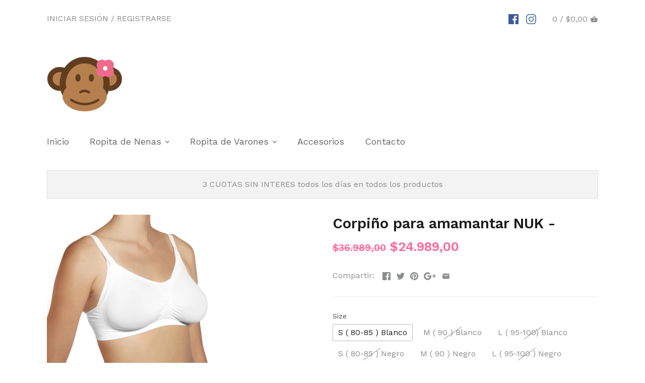

--- FILE ---
content_type: text/html; charset=utf-8
request_url: https://tienda.lamonajacinta.com.ar/products/corpino-para-amamantar-nuk-negro
body_size: 18993
content:
<!doctype html>
<html class="no-js">
<head>
  <!-- Canopy v2.3.1 -->
  <meta charset="utf-8" />
  <meta name="viewport" content="width=device-width,initial-scale=1.0" />
  <meta name="theme-color" content="#ff6699">
  <meta http-equiv="X-UA-Compatible" content="IE=edge,chrome=1">

  
  <link rel="shortcut icon" href="//tienda.lamonajacinta.com.ar/cdn/shop/files/favicon_copy.png?v=1613514067" type="image/png" />
  

  <title>
  Corpiño para amamantar NUK - &ndash; LA MONA JACINTA
  </title>

  
  <meta name="description" content="SOSTÉN IDEAL - Este material de alta elasticidad se ajusta a los cambios naturales del pecho durante el embarazo y la lactancia sin perder su forma. AJUSTE DE TALLES FLEXIBLE - Debido a sus breteles regulables y su parte posterior ajustable a tres niveles. PRÁCTICO - El sistema de apertura de la copa se abre y cierra f" />
  

  <link rel="canonical" href="https://tienda.lamonajacinta.com.ar/products/corpino-para-amamantar-nuk-negro" />

  


  <meta property="og:type" content="product" />
  <meta property="og:title" content="Corpiño para amamantar NUK -" />
  
  <meta property="og:image" content="http://tienda.lamonajacinta.com.ar/cdn/shop/products/65034c0e68181a227f399030d7936070_2aa74c76-0954-4a3d-96f1-931119cc7b27_grande.png?v=1511225733" />
  <meta property="og:image:secure_url" content="https://tienda.lamonajacinta.com.ar/cdn/shop/products/65034c0e68181a227f399030d7936070_2aa74c76-0954-4a3d-96f1-931119cc7b27_grande.png?v=1511225733" />
  
  <meta property="og:image" content="http://tienda.lamonajacinta.com.ar/cdn/shop/products/lac-frente_6a0ee991-bffd-43a5-bf3d-b7dfcf090a9b_grande.png?v=1511225733" />
  <meta property="og:image:secure_url" content="https://tienda.lamonajacinta.com.ar/cdn/shop/products/lac-frente_6a0ee991-bffd-43a5-bf3d-b7dfcf090a9b_grande.png?v=1511225733" />
  
  <meta property="og:image" content="http://tienda.lamonajacinta.com.ar/cdn/shop/products/lac-espalda_f6560be4-370f-41e9-bebd-e1537b467139_grande.png?v=1511225733" />
  <meta property="og:image:secure_url" content="https://tienda.lamonajacinta.com.ar/cdn/shop/products/lac-espalda_f6560be4-370f-41e9-bebd-e1537b467139_grande.png?v=1511225733" />
  
  <meta property="og:price:amount" content="24.989,00" />
  <meta property="og:price:currency" content="ARS" />



<meta property="og:description" content="SOSTÉN IDEAL - Este material de alta elasticidad se ajusta a los cambios naturales del pecho durante el embarazo y la lactancia sin perder su forma. AJUSTE DE TALLES FLEXIBLE - Debido a sus breteles regulables y su parte posterior ajustable a tres niveles. PRÁCTICO - El sistema de apertura de la copa se abre y cierra f" />

<meta property="og:url" content="https://tienda.lamonajacinta.com.ar/products/corpino-para-amamantar-nuk-negro" />
<meta property="og:site_name" content="LA MONA JACINTA" />

  


  <meta name="twitter:card" content="summary">


  <meta name="twitter:title" content="Corpiño para amamantar NUK -">
  <meta name="twitter:description" content="

SOSTÉN IDEAL - Este material de alta elasticidad se ajusta a los cambios naturales del pecho durante el embarazo y la lactancia sin perder su forma.
AJUSTE DE TALLES FLEXIBLE - Debido a sus breteles">
  <meta name="twitter:image" content="https://tienda.lamonajacinta.com.ar/cdn/shop/products/65034c0e68181a227f399030d7936070_2aa74c76-0954-4a3d-96f1-931119cc7b27_grande.png?v=1511225733">
  <meta name="twitter:image:width" content="600">
  <meta name="twitter:image:height" content="600">


  




<link href="//fonts.googleapis.com/css?family=Work+Sans:400,600,700,900|Work+Sans:400,600,700,900|Work+Sans:400,600,700,900|Work+Sans:400,600,700,900" rel="stylesheet" type="text/css">



  <link href="//tienda.lamonajacinta.com.ar/cdn/shop/t/51/assets/styles.scss.css?v=153112060251597279621674755600" rel="stylesheet" type="text/css" media="all" />

  <script src="//ajax.googleapis.com/ajax/libs/jquery/1.9.1/jquery.min.js" type="text/javascript"></script>

  <script src="//tienda.lamonajacinta.com.ar/cdn/shopifycloud/storefront/assets/themes_support/option_selection-b017cd28.js" type="text/javascript"></script>
  <script src="//tienda.lamonajacinta.com.ar/cdn/shopifycloud/storefront/assets/themes_support/api.jquery-7ab1a3a4.js" type="text/javascript"></script>

  


  <script>window.performance && window.performance.mark && window.performance.mark('shopify.content_for_header.start');</script><meta id="shopify-digital-wallet" name="shopify-digital-wallet" content="/7938475/digital_wallets/dialog">
<link rel="alternate" type="application/json+oembed" href="https://tienda.lamonajacinta.com.ar/products/corpino-para-amamantar-nuk-negro.oembed">
<script async="async" src="/checkouts/internal/preloads.js?locale=es-AR"></script>
<script id="shopify-features" type="application/json">{"accessToken":"ec6eaac7fcef21b89d2788db2b51dbd4","betas":["rich-media-storefront-analytics"],"domain":"tienda.lamonajacinta.com.ar","predictiveSearch":true,"shopId":7938475,"locale":"es"}</script>
<script>var Shopify = Shopify || {};
Shopify.shop = "lamonajacinta.myshopify.com";
Shopify.locale = "es";
Shopify.currency = {"active":"ARS","rate":"1.0"};
Shopify.country = "AR";
Shopify.theme = {"name":"Canopy ver 2.3.1","id":458948624,"schema_name":"Canopy","schema_version":"2.3.1","theme_store_id":732,"role":"main"};
Shopify.theme.handle = "null";
Shopify.theme.style = {"id":null,"handle":null};
Shopify.cdnHost = "tienda.lamonajacinta.com.ar/cdn";
Shopify.routes = Shopify.routes || {};
Shopify.routes.root = "/";</script>
<script type="module">!function(o){(o.Shopify=o.Shopify||{}).modules=!0}(window);</script>
<script>!function(o){function n(){var o=[];function n(){o.push(Array.prototype.slice.apply(arguments))}return n.q=o,n}var t=o.Shopify=o.Shopify||{};t.loadFeatures=n(),t.autoloadFeatures=n()}(window);</script>
<script id="shop-js-analytics" type="application/json">{"pageType":"product"}</script>
<script defer="defer" async type="module" src="//tienda.lamonajacinta.com.ar/cdn/shopifycloud/shop-js/modules/v2/client.init-shop-cart-sync_CvZOh8Af.es.esm.js"></script>
<script defer="defer" async type="module" src="//tienda.lamonajacinta.com.ar/cdn/shopifycloud/shop-js/modules/v2/chunk.common_3Rxs6Qxh.esm.js"></script>
<script type="module">
  await import("//tienda.lamonajacinta.com.ar/cdn/shopifycloud/shop-js/modules/v2/client.init-shop-cart-sync_CvZOh8Af.es.esm.js");
await import("//tienda.lamonajacinta.com.ar/cdn/shopifycloud/shop-js/modules/v2/chunk.common_3Rxs6Qxh.esm.js");

  window.Shopify.SignInWithShop?.initShopCartSync?.({"fedCMEnabled":true,"windoidEnabled":true});

</script>
<script>(function() {
  var isLoaded = false;
  function asyncLoad() {
    if (isLoaded) return;
    isLoaded = true;
    var urls = ["https:\/\/www.improvedcontactform.com\/icf.js?shop=lamonajacinta.myshopify.com","https:\/\/cdn.shopify.com\/s\/files\/1\/0033\/3538\/9233\/files\/whatsapp_3ec73b8c-5d35-4af4-adab-693d7d3d9d81.js?v=1586543488\u0026shop=lamonajacinta.myshopify.com"];
    for (var i = 0; i < urls.length; i++) {
      var s = document.createElement('script');
      s.type = 'text/javascript';
      s.async = true;
      s.src = urls[i];
      var x = document.getElementsByTagName('script')[0];
      x.parentNode.insertBefore(s, x);
    }
  };
  if(window.attachEvent) {
    window.attachEvent('onload', asyncLoad);
  } else {
    window.addEventListener('load', asyncLoad, false);
  }
})();</script>
<script id="__st">var __st={"a":7938475,"offset":-10800,"reqid":"8ac34ea1-7fe9-40cb-8ec8-88671e89caac-1768841634","pageurl":"tienda.lamonajacinta.com.ar\/products\/corpino-para-amamantar-nuk-negro","u":"bc25564246dd","p":"product","rtyp":"product","rid":35017261072};</script>
<script>window.ShopifyPaypalV4VisibilityTracking = true;</script>
<script id="captcha-bootstrap">!function(){'use strict';const t='contact',e='account',n='new_comment',o=[[t,t],['blogs',n],['comments',n],[t,'customer']],c=[[e,'customer_login'],[e,'guest_login'],[e,'recover_customer_password'],[e,'create_customer']],r=t=>t.map((([t,e])=>`form[action*='/${t}']:not([data-nocaptcha='true']) input[name='form_type'][value='${e}']`)).join(','),a=t=>()=>t?[...document.querySelectorAll(t)].map((t=>t.form)):[];function s(){const t=[...o],e=r(t);return a(e)}const i='password',u='form_key',d=['recaptcha-v3-token','g-recaptcha-response','h-captcha-response',i],f=()=>{try{return window.sessionStorage}catch{return}},m='__shopify_v',_=t=>t.elements[u];function p(t,e,n=!1){try{const o=window.sessionStorage,c=JSON.parse(o.getItem(e)),{data:r}=function(t){const{data:e,action:n}=t;return t[m]||n?{data:e,action:n}:{data:t,action:n}}(c);for(const[e,n]of Object.entries(r))t.elements[e]&&(t.elements[e].value=n);n&&o.removeItem(e)}catch(o){console.error('form repopulation failed',{error:o})}}const l='form_type',E='cptcha';function T(t){t.dataset[E]=!0}const w=window,h=w.document,L='Shopify',v='ce_forms',y='captcha';let A=!1;((t,e)=>{const n=(g='f06e6c50-85a8-45c8-87d0-21a2b65856fe',I='https://cdn.shopify.com/shopifycloud/storefront-forms-hcaptcha/ce_storefront_forms_captcha_hcaptcha.v1.5.2.iife.js',D={infoText:'Protegido por hCaptcha',privacyText:'Privacidad',termsText:'Términos'},(t,e,n)=>{const o=w[L][v],c=o.bindForm;if(c)return c(t,g,e,D).then(n);var r;o.q.push([[t,g,e,D],n]),r=I,A||(h.body.append(Object.assign(h.createElement('script'),{id:'captcha-provider',async:!0,src:r})),A=!0)});var g,I,D;w[L]=w[L]||{},w[L][v]=w[L][v]||{},w[L][v].q=[],w[L][y]=w[L][y]||{},w[L][y].protect=function(t,e){n(t,void 0,e),T(t)},Object.freeze(w[L][y]),function(t,e,n,w,h,L){const[v,y,A,g]=function(t,e,n){const i=e?o:[],u=t?c:[],d=[...i,...u],f=r(d),m=r(i),_=r(d.filter((([t,e])=>n.includes(e))));return[a(f),a(m),a(_),s()]}(w,h,L),I=t=>{const e=t.target;return e instanceof HTMLFormElement?e:e&&e.form},D=t=>v().includes(t);t.addEventListener('submit',(t=>{const e=I(t);if(!e)return;const n=D(e)&&!e.dataset.hcaptchaBound&&!e.dataset.recaptchaBound,o=_(e),c=g().includes(e)&&(!o||!o.value);(n||c)&&t.preventDefault(),c&&!n&&(function(t){try{if(!f())return;!function(t){const e=f();if(!e)return;const n=_(t);if(!n)return;const o=n.value;o&&e.removeItem(o)}(t);const e=Array.from(Array(32),(()=>Math.random().toString(36)[2])).join('');!function(t,e){_(t)||t.append(Object.assign(document.createElement('input'),{type:'hidden',name:u})),t.elements[u].value=e}(t,e),function(t,e){const n=f();if(!n)return;const o=[...t.querySelectorAll(`input[type='${i}']`)].map((({name:t})=>t)),c=[...d,...o],r={};for(const[a,s]of new FormData(t).entries())c.includes(a)||(r[a]=s);n.setItem(e,JSON.stringify({[m]:1,action:t.action,data:r}))}(t,e)}catch(e){console.error('failed to persist form',e)}}(e),e.submit())}));const S=(t,e)=>{t&&!t.dataset[E]&&(n(t,e.some((e=>e===t))),T(t))};for(const o of['focusin','change'])t.addEventListener(o,(t=>{const e=I(t);D(e)&&S(e,y())}));const B=e.get('form_key'),M=e.get(l),P=B&&M;t.addEventListener('DOMContentLoaded',(()=>{const t=y();if(P)for(const e of t)e.elements[l].value===M&&p(e,B);[...new Set([...A(),...v().filter((t=>'true'===t.dataset.shopifyCaptcha))])].forEach((e=>S(e,t)))}))}(h,new URLSearchParams(w.location.search),n,t,e,['guest_login'])})(!0,!0)}();</script>
<script integrity="sha256-4kQ18oKyAcykRKYeNunJcIwy7WH5gtpwJnB7kiuLZ1E=" data-source-attribution="shopify.loadfeatures" defer="defer" src="//tienda.lamonajacinta.com.ar/cdn/shopifycloud/storefront/assets/storefront/load_feature-a0a9edcb.js" crossorigin="anonymous"></script>
<script data-source-attribution="shopify.dynamic_checkout.dynamic.init">var Shopify=Shopify||{};Shopify.PaymentButton=Shopify.PaymentButton||{isStorefrontPortableWallets:!0,init:function(){window.Shopify.PaymentButton.init=function(){};var t=document.createElement("script");t.src="https://tienda.lamonajacinta.com.ar/cdn/shopifycloud/portable-wallets/latest/portable-wallets.es.js",t.type="module",document.head.appendChild(t)}};
</script>
<script data-source-attribution="shopify.dynamic_checkout.buyer_consent">
  function portableWalletsHideBuyerConsent(e){var t=document.getElementById("shopify-buyer-consent"),n=document.getElementById("shopify-subscription-policy-button");t&&n&&(t.classList.add("hidden"),t.setAttribute("aria-hidden","true"),n.removeEventListener("click",e))}function portableWalletsShowBuyerConsent(e){var t=document.getElementById("shopify-buyer-consent"),n=document.getElementById("shopify-subscription-policy-button");t&&n&&(t.classList.remove("hidden"),t.removeAttribute("aria-hidden"),n.addEventListener("click",e))}window.Shopify?.PaymentButton&&(window.Shopify.PaymentButton.hideBuyerConsent=portableWalletsHideBuyerConsent,window.Shopify.PaymentButton.showBuyerConsent=portableWalletsShowBuyerConsent);
</script>
<script data-source-attribution="shopify.dynamic_checkout.cart.bootstrap">document.addEventListener("DOMContentLoaded",(function(){function t(){return document.querySelector("shopify-accelerated-checkout-cart, shopify-accelerated-checkout")}if(t())Shopify.PaymentButton.init();else{new MutationObserver((function(e,n){t()&&(Shopify.PaymentButton.init(),n.disconnect())})).observe(document.body,{childList:!0,subtree:!0})}}));
</script>

<script>window.performance && window.performance.mark && window.performance.mark('shopify.content_for_header.end');</script>

  <script>
    document.documentElement.className = document.documentElement.className.replace('no-js', '');
    Shopify.money_format = "${{amount_with_comma_separator}}";
    window.theme = window.theme || {};
    theme.jQuery = jQuery;
    theme.money_format = "${{amount_with_comma_separator}}";
    theme.productData = {};
  </script>
<link href="https://monorail-edge.shopifysvc.com" rel="dns-prefetch">
<script>(function(){if ("sendBeacon" in navigator && "performance" in window) {try {var session_token_from_headers = performance.getEntriesByType('navigation')[0].serverTiming.find(x => x.name == '_s').description;} catch {var session_token_from_headers = undefined;}var session_cookie_matches = document.cookie.match(/_shopify_s=([^;]*)/);var session_token_from_cookie = session_cookie_matches && session_cookie_matches.length === 2 ? session_cookie_matches[1] : "";var session_token = session_token_from_headers || session_token_from_cookie || "";function handle_abandonment_event(e) {var entries = performance.getEntries().filter(function(entry) {return /monorail-edge.shopifysvc.com/.test(entry.name);});if (!window.abandonment_tracked && entries.length === 0) {window.abandonment_tracked = true;var currentMs = Date.now();var navigation_start = performance.timing.navigationStart;var payload = {shop_id: 7938475,url: window.location.href,navigation_start,duration: currentMs - navigation_start,session_token,page_type: "product"};window.navigator.sendBeacon("https://monorail-edge.shopifysvc.com/v1/produce", JSON.stringify({schema_id: "online_store_buyer_site_abandonment/1.1",payload: payload,metadata: {event_created_at_ms: currentMs,event_sent_at_ms: currentMs}}));}}window.addEventListener('pagehide', handle_abandonment_event);}}());</script>
<script id="web-pixels-manager-setup">(function e(e,d,r,n,o){if(void 0===o&&(o={}),!Boolean(null===(a=null===(i=window.Shopify)||void 0===i?void 0:i.analytics)||void 0===a?void 0:a.replayQueue)){var i,a;window.Shopify=window.Shopify||{};var t=window.Shopify;t.analytics=t.analytics||{};var s=t.analytics;s.replayQueue=[],s.publish=function(e,d,r){return s.replayQueue.push([e,d,r]),!0};try{self.performance.mark("wpm:start")}catch(e){}var l=function(){var e={modern:/Edge?\/(1{2}[4-9]|1[2-9]\d|[2-9]\d{2}|\d{4,})\.\d+(\.\d+|)|Firefox\/(1{2}[4-9]|1[2-9]\d|[2-9]\d{2}|\d{4,})\.\d+(\.\d+|)|Chrom(ium|e)\/(9{2}|\d{3,})\.\d+(\.\d+|)|(Maci|X1{2}).+ Version\/(15\.\d+|(1[6-9]|[2-9]\d|\d{3,})\.\d+)([,.]\d+|)( \(\w+\)|)( Mobile\/\w+|) Safari\/|Chrome.+OPR\/(9{2}|\d{3,})\.\d+\.\d+|(CPU[ +]OS|iPhone[ +]OS|CPU[ +]iPhone|CPU IPhone OS|CPU iPad OS)[ +]+(15[._]\d+|(1[6-9]|[2-9]\d|\d{3,})[._]\d+)([._]\d+|)|Android:?[ /-](13[3-9]|1[4-9]\d|[2-9]\d{2}|\d{4,})(\.\d+|)(\.\d+|)|Android.+Firefox\/(13[5-9]|1[4-9]\d|[2-9]\d{2}|\d{4,})\.\d+(\.\d+|)|Android.+Chrom(ium|e)\/(13[3-9]|1[4-9]\d|[2-9]\d{2}|\d{4,})\.\d+(\.\d+|)|SamsungBrowser\/([2-9]\d|\d{3,})\.\d+/,legacy:/Edge?\/(1[6-9]|[2-9]\d|\d{3,})\.\d+(\.\d+|)|Firefox\/(5[4-9]|[6-9]\d|\d{3,})\.\d+(\.\d+|)|Chrom(ium|e)\/(5[1-9]|[6-9]\d|\d{3,})\.\d+(\.\d+|)([\d.]+$|.*Safari\/(?![\d.]+ Edge\/[\d.]+$))|(Maci|X1{2}).+ Version\/(10\.\d+|(1[1-9]|[2-9]\d|\d{3,})\.\d+)([,.]\d+|)( \(\w+\)|)( Mobile\/\w+|) Safari\/|Chrome.+OPR\/(3[89]|[4-9]\d|\d{3,})\.\d+\.\d+|(CPU[ +]OS|iPhone[ +]OS|CPU[ +]iPhone|CPU IPhone OS|CPU iPad OS)[ +]+(10[._]\d+|(1[1-9]|[2-9]\d|\d{3,})[._]\d+)([._]\d+|)|Android:?[ /-](13[3-9]|1[4-9]\d|[2-9]\d{2}|\d{4,})(\.\d+|)(\.\d+|)|Mobile Safari.+OPR\/([89]\d|\d{3,})\.\d+\.\d+|Android.+Firefox\/(13[5-9]|1[4-9]\d|[2-9]\d{2}|\d{4,})\.\d+(\.\d+|)|Android.+Chrom(ium|e)\/(13[3-9]|1[4-9]\d|[2-9]\d{2}|\d{4,})\.\d+(\.\d+|)|Android.+(UC? ?Browser|UCWEB|U3)[ /]?(15\.([5-9]|\d{2,})|(1[6-9]|[2-9]\d|\d{3,})\.\d+)\.\d+|SamsungBrowser\/(5\.\d+|([6-9]|\d{2,})\.\d+)|Android.+MQ{2}Browser\/(14(\.(9|\d{2,})|)|(1[5-9]|[2-9]\d|\d{3,})(\.\d+|))(\.\d+|)|K[Aa][Ii]OS\/(3\.\d+|([4-9]|\d{2,})\.\d+)(\.\d+|)/},d=e.modern,r=e.legacy,n=navigator.userAgent;return n.match(d)?"modern":n.match(r)?"legacy":"unknown"}(),u="modern"===l?"modern":"legacy",c=(null!=n?n:{modern:"",legacy:""})[u],f=function(e){return[e.baseUrl,"/wpm","/b",e.hashVersion,"modern"===e.buildTarget?"m":"l",".js"].join("")}({baseUrl:d,hashVersion:r,buildTarget:u}),m=function(e){var d=e.version,r=e.bundleTarget,n=e.surface,o=e.pageUrl,i=e.monorailEndpoint;return{emit:function(e){var a=e.status,t=e.errorMsg,s=(new Date).getTime(),l=JSON.stringify({metadata:{event_sent_at_ms:s},events:[{schema_id:"web_pixels_manager_load/3.1",payload:{version:d,bundle_target:r,page_url:o,status:a,surface:n,error_msg:t},metadata:{event_created_at_ms:s}}]});if(!i)return console&&console.warn&&console.warn("[Web Pixels Manager] No Monorail endpoint provided, skipping logging."),!1;try{return self.navigator.sendBeacon.bind(self.navigator)(i,l)}catch(e){}var u=new XMLHttpRequest;try{return u.open("POST",i,!0),u.setRequestHeader("Content-Type","text/plain"),u.send(l),!0}catch(e){return console&&console.warn&&console.warn("[Web Pixels Manager] Got an unhandled error while logging to Monorail."),!1}}}}({version:r,bundleTarget:l,surface:e.surface,pageUrl:self.location.href,monorailEndpoint:e.monorailEndpoint});try{o.browserTarget=l,function(e){var d=e.src,r=e.async,n=void 0===r||r,o=e.onload,i=e.onerror,a=e.sri,t=e.scriptDataAttributes,s=void 0===t?{}:t,l=document.createElement("script"),u=document.querySelector("head"),c=document.querySelector("body");if(l.async=n,l.src=d,a&&(l.integrity=a,l.crossOrigin="anonymous"),s)for(var f in s)if(Object.prototype.hasOwnProperty.call(s,f))try{l.dataset[f]=s[f]}catch(e){}if(o&&l.addEventListener("load",o),i&&l.addEventListener("error",i),u)u.appendChild(l);else{if(!c)throw new Error("Did not find a head or body element to append the script");c.appendChild(l)}}({src:f,async:!0,onload:function(){if(!function(){var e,d;return Boolean(null===(d=null===(e=window.Shopify)||void 0===e?void 0:e.analytics)||void 0===d?void 0:d.initialized)}()){var d=window.webPixelsManager.init(e)||void 0;if(d){var r=window.Shopify.analytics;r.replayQueue.forEach((function(e){var r=e[0],n=e[1],o=e[2];d.publishCustomEvent(r,n,o)})),r.replayQueue=[],r.publish=d.publishCustomEvent,r.visitor=d.visitor,r.initialized=!0}}},onerror:function(){return m.emit({status:"failed",errorMsg:"".concat(f," has failed to load")})},sri:function(e){var d=/^sha384-[A-Za-z0-9+/=]+$/;return"string"==typeof e&&d.test(e)}(c)?c:"",scriptDataAttributes:o}),m.emit({status:"loading"})}catch(e){m.emit({status:"failed",errorMsg:(null==e?void 0:e.message)||"Unknown error"})}}})({shopId: 7938475,storefrontBaseUrl: "https://tienda.lamonajacinta.com.ar",extensionsBaseUrl: "https://extensions.shopifycdn.com/cdn/shopifycloud/web-pixels-manager",monorailEndpoint: "https://monorail-edge.shopifysvc.com/unstable/produce_batch",surface: "storefront-renderer",enabledBetaFlags: ["2dca8a86"],webPixelsConfigList: [{"id":"71237822","eventPayloadVersion":"v1","runtimeContext":"LAX","scriptVersion":"1","type":"CUSTOM","privacyPurposes":["ANALYTICS"],"name":"Google Analytics tag (migrated)"},{"id":"shopify-app-pixel","configuration":"{}","eventPayloadVersion":"v1","runtimeContext":"STRICT","scriptVersion":"0450","apiClientId":"shopify-pixel","type":"APP","privacyPurposes":["ANALYTICS","MARKETING"]},{"id":"shopify-custom-pixel","eventPayloadVersion":"v1","runtimeContext":"LAX","scriptVersion":"0450","apiClientId":"shopify-pixel","type":"CUSTOM","privacyPurposes":["ANALYTICS","MARKETING"]}],isMerchantRequest: false,initData: {"shop":{"name":"LA MONA JACINTA","paymentSettings":{"currencyCode":"ARS"},"myshopifyDomain":"lamonajacinta.myshopify.com","countryCode":"AR","storefrontUrl":"https:\/\/tienda.lamonajacinta.com.ar"},"customer":null,"cart":null,"checkout":null,"productVariants":[{"price":{"amount":24989.0,"currencyCode":"ARS"},"product":{"title":"Corpiño para amamantar NUK -","vendor":"Nuk","id":"35017261072","untranslatedTitle":"Corpiño para amamantar NUK -","url":"\/products\/corpino-para-amamantar-nuk-negro","type":"Accesorios"},"id":"297481502736","image":{"src":"\/\/tienda.lamonajacinta.com.ar\/cdn\/shop\/products\/65034c0e68181a227f399030d7936070_2aa74c76-0954-4a3d-96f1-931119cc7b27.png?v=1511225733"},"sku":"","title":"S ( 80-85 ) Blanco","untranslatedTitle":"S ( 80-85 ) Blanco"},{"price":{"amount":24989.0,"currencyCode":"ARS"},"product":{"title":"Corpiño para amamantar NUK -","vendor":"Nuk","id":"35017261072","untranslatedTitle":"Corpiño para amamantar NUK -","url":"\/products\/corpino-para-amamantar-nuk-negro","type":"Accesorios"},"id":"297481535504","image":{"src":"\/\/tienda.lamonajacinta.com.ar\/cdn\/shop\/products\/65034c0e68181a227f399030d7936070_2aa74c76-0954-4a3d-96f1-931119cc7b27.png?v=1511225733"},"sku":"","title":"M ( 90 ) Blanco","untranslatedTitle":"M ( 90 ) Blanco"},{"price":{"amount":24989.0,"currencyCode":"ARS"},"product":{"title":"Corpiño para amamantar NUK -","vendor":"Nuk","id":"35017261072","untranslatedTitle":"Corpiño para amamantar NUK -","url":"\/products\/corpino-para-amamantar-nuk-negro","type":"Accesorios"},"id":"297481568272","image":{"src":"\/\/tienda.lamonajacinta.com.ar\/cdn\/shop\/products\/65034c0e68181a227f399030d7936070_2aa74c76-0954-4a3d-96f1-931119cc7b27.png?v=1511225733"},"sku":"","title":"L ( 95-100) Blanco","untranslatedTitle":"L ( 95-100) Blanco"},{"price":{"amount":24989.0,"currencyCode":"ARS"},"product":{"title":"Corpiño para amamantar NUK -","vendor":"Nuk","id":"35017261072","untranslatedTitle":"Corpiño para amamantar NUK -","url":"\/products\/corpino-para-amamantar-nuk-negro","type":"Accesorios"},"id":"31442349817969","image":{"src":"\/\/tienda.lamonajacinta.com.ar\/cdn\/shop\/products\/65034c0e68181a227f399030d7936070_2aa74c76-0954-4a3d-96f1-931119cc7b27.png?v=1511225733"},"sku":"","title":"S ( 80-85 ) Negro","untranslatedTitle":"S ( 80-85 ) Negro"},{"price":{"amount":24989.0,"currencyCode":"ARS"},"product":{"title":"Corpiño para amamantar NUK -","vendor":"Nuk","id":"35017261072","untranslatedTitle":"Corpiño para amamantar NUK -","url":"\/products\/corpino-para-amamantar-nuk-negro","type":"Accesorios"},"id":"31442349850737","image":{"src":"\/\/tienda.lamonajacinta.com.ar\/cdn\/shop\/products\/65034c0e68181a227f399030d7936070_2aa74c76-0954-4a3d-96f1-931119cc7b27.png?v=1511225733"},"sku":"","title":"M ( 90 ) Negro","untranslatedTitle":"M ( 90 ) Negro"},{"price":{"amount":24989.0,"currencyCode":"ARS"},"product":{"title":"Corpiño para amamantar NUK -","vendor":"Nuk","id":"35017261072","untranslatedTitle":"Corpiño para amamantar NUK -","url":"\/products\/corpino-para-amamantar-nuk-negro","type":"Accesorios"},"id":"31442349949041","image":{"src":"\/\/tienda.lamonajacinta.com.ar\/cdn\/shop\/products\/65034c0e68181a227f399030d7936070_2aa74c76-0954-4a3d-96f1-931119cc7b27.png?v=1511225733"},"sku":"","title":"L ( 95-100 ) Negro","untranslatedTitle":"L ( 95-100 ) Negro"}],"purchasingCompany":null},},"https://tienda.lamonajacinta.com.ar/cdn","fcfee988w5aeb613cpc8e4bc33m6693e112",{"modern":"","legacy":""},{"shopId":"7938475","storefrontBaseUrl":"https:\/\/tienda.lamonajacinta.com.ar","extensionBaseUrl":"https:\/\/extensions.shopifycdn.com\/cdn\/shopifycloud\/web-pixels-manager","surface":"storefront-renderer","enabledBetaFlags":"[\"2dca8a86\"]","isMerchantRequest":"false","hashVersion":"fcfee988w5aeb613cpc8e4bc33m6693e112","publish":"custom","events":"[[\"page_viewed\",{}],[\"product_viewed\",{\"productVariant\":{\"price\":{\"amount\":24989.0,\"currencyCode\":\"ARS\"},\"product\":{\"title\":\"Corpiño para amamantar NUK -\",\"vendor\":\"Nuk\",\"id\":\"35017261072\",\"untranslatedTitle\":\"Corpiño para amamantar NUK -\",\"url\":\"\/products\/corpino-para-amamantar-nuk-negro\",\"type\":\"Accesorios\"},\"id\":\"297481502736\",\"image\":{\"src\":\"\/\/tienda.lamonajacinta.com.ar\/cdn\/shop\/products\/65034c0e68181a227f399030d7936070_2aa74c76-0954-4a3d-96f1-931119cc7b27.png?v=1511225733\"},\"sku\":\"\",\"title\":\"S ( 80-85 ) Blanco\",\"untranslatedTitle\":\"S ( 80-85 ) Blanco\"}}]]"});</script><script>
  window.ShopifyAnalytics = window.ShopifyAnalytics || {};
  window.ShopifyAnalytics.meta = window.ShopifyAnalytics.meta || {};
  window.ShopifyAnalytics.meta.currency = 'ARS';
  var meta = {"product":{"id":35017261072,"gid":"gid:\/\/shopify\/Product\/35017261072","vendor":"Nuk","type":"Accesorios","handle":"corpino-para-amamantar-nuk-negro","variants":[{"id":297481502736,"price":2498900,"name":"Corpiño para amamantar NUK - - S ( 80-85 ) Blanco","public_title":"S ( 80-85 ) Blanco","sku":""},{"id":297481535504,"price":2498900,"name":"Corpiño para amamantar NUK - - M ( 90 ) Blanco","public_title":"M ( 90 ) Blanco","sku":""},{"id":297481568272,"price":2498900,"name":"Corpiño para amamantar NUK - - L ( 95-100) Blanco","public_title":"L ( 95-100) Blanco","sku":""},{"id":31442349817969,"price":2498900,"name":"Corpiño para amamantar NUK - - S ( 80-85 ) Negro","public_title":"S ( 80-85 ) Negro","sku":""},{"id":31442349850737,"price":2498900,"name":"Corpiño para amamantar NUK - - M ( 90 ) Negro","public_title":"M ( 90 ) Negro","sku":""},{"id":31442349949041,"price":2498900,"name":"Corpiño para amamantar NUK - - L ( 95-100 ) Negro","public_title":"L ( 95-100 ) Negro","sku":""}],"remote":false},"page":{"pageType":"product","resourceType":"product","resourceId":35017261072,"requestId":"8ac34ea1-7fe9-40cb-8ec8-88671e89caac-1768841634"}};
  for (var attr in meta) {
    window.ShopifyAnalytics.meta[attr] = meta[attr];
  }
</script>
<script class="analytics">
  (function () {
    var customDocumentWrite = function(content) {
      var jquery = null;

      if (window.jQuery) {
        jquery = window.jQuery;
      } else if (window.Checkout && window.Checkout.$) {
        jquery = window.Checkout.$;
      }

      if (jquery) {
        jquery('body').append(content);
      }
    };

    var hasLoggedConversion = function(token) {
      if (token) {
        return document.cookie.indexOf('loggedConversion=' + token) !== -1;
      }
      return false;
    }

    var setCookieIfConversion = function(token) {
      if (token) {
        var twoMonthsFromNow = new Date(Date.now());
        twoMonthsFromNow.setMonth(twoMonthsFromNow.getMonth() + 2);

        document.cookie = 'loggedConversion=' + token + '; expires=' + twoMonthsFromNow;
      }
    }

    var trekkie = window.ShopifyAnalytics.lib = window.trekkie = window.trekkie || [];
    if (trekkie.integrations) {
      return;
    }
    trekkie.methods = [
      'identify',
      'page',
      'ready',
      'track',
      'trackForm',
      'trackLink'
    ];
    trekkie.factory = function(method) {
      return function() {
        var args = Array.prototype.slice.call(arguments);
        args.unshift(method);
        trekkie.push(args);
        return trekkie;
      };
    };
    for (var i = 0; i < trekkie.methods.length; i++) {
      var key = trekkie.methods[i];
      trekkie[key] = trekkie.factory(key);
    }
    trekkie.load = function(config) {
      trekkie.config = config || {};
      trekkie.config.initialDocumentCookie = document.cookie;
      var first = document.getElementsByTagName('script')[0];
      var script = document.createElement('script');
      script.type = 'text/javascript';
      script.onerror = function(e) {
        var scriptFallback = document.createElement('script');
        scriptFallback.type = 'text/javascript';
        scriptFallback.onerror = function(error) {
                var Monorail = {
      produce: function produce(monorailDomain, schemaId, payload) {
        var currentMs = new Date().getTime();
        var event = {
          schema_id: schemaId,
          payload: payload,
          metadata: {
            event_created_at_ms: currentMs,
            event_sent_at_ms: currentMs
          }
        };
        return Monorail.sendRequest("https://" + monorailDomain + "/v1/produce", JSON.stringify(event));
      },
      sendRequest: function sendRequest(endpointUrl, payload) {
        // Try the sendBeacon API
        if (window && window.navigator && typeof window.navigator.sendBeacon === 'function' && typeof window.Blob === 'function' && !Monorail.isIos12()) {
          var blobData = new window.Blob([payload], {
            type: 'text/plain'
          });

          if (window.navigator.sendBeacon(endpointUrl, blobData)) {
            return true;
          } // sendBeacon was not successful

        } // XHR beacon

        var xhr = new XMLHttpRequest();

        try {
          xhr.open('POST', endpointUrl);
          xhr.setRequestHeader('Content-Type', 'text/plain');
          xhr.send(payload);
        } catch (e) {
          console.log(e);
        }

        return false;
      },
      isIos12: function isIos12() {
        return window.navigator.userAgent.lastIndexOf('iPhone; CPU iPhone OS 12_') !== -1 || window.navigator.userAgent.lastIndexOf('iPad; CPU OS 12_') !== -1;
      }
    };
    Monorail.produce('monorail-edge.shopifysvc.com',
      'trekkie_storefront_load_errors/1.1',
      {shop_id: 7938475,
      theme_id: 458948624,
      app_name: "storefront",
      context_url: window.location.href,
      source_url: "//tienda.lamonajacinta.com.ar/cdn/s/trekkie.storefront.cd680fe47e6c39ca5d5df5f0a32d569bc48c0f27.min.js"});

        };
        scriptFallback.async = true;
        scriptFallback.src = '//tienda.lamonajacinta.com.ar/cdn/s/trekkie.storefront.cd680fe47e6c39ca5d5df5f0a32d569bc48c0f27.min.js';
        first.parentNode.insertBefore(scriptFallback, first);
      };
      script.async = true;
      script.src = '//tienda.lamonajacinta.com.ar/cdn/s/trekkie.storefront.cd680fe47e6c39ca5d5df5f0a32d569bc48c0f27.min.js';
      first.parentNode.insertBefore(script, first);
    };
    trekkie.load(
      {"Trekkie":{"appName":"storefront","development":false,"defaultAttributes":{"shopId":7938475,"isMerchantRequest":null,"themeId":458948624,"themeCityHash":"16077869781900820661","contentLanguage":"es","currency":"ARS","eventMetadataId":"007a36e9-4d6b-4dbb-96b8-ca951645ae96"},"isServerSideCookieWritingEnabled":true,"monorailRegion":"shop_domain","enabledBetaFlags":["65f19447"]},"Session Attribution":{},"S2S":{"facebookCapiEnabled":false,"source":"trekkie-storefront-renderer","apiClientId":580111}}
    );

    var loaded = false;
    trekkie.ready(function() {
      if (loaded) return;
      loaded = true;

      window.ShopifyAnalytics.lib = window.trekkie;

      var originalDocumentWrite = document.write;
      document.write = customDocumentWrite;
      try { window.ShopifyAnalytics.merchantGoogleAnalytics.call(this); } catch(error) {};
      document.write = originalDocumentWrite;

      window.ShopifyAnalytics.lib.page(null,{"pageType":"product","resourceType":"product","resourceId":35017261072,"requestId":"8ac34ea1-7fe9-40cb-8ec8-88671e89caac-1768841634","shopifyEmitted":true});

      var match = window.location.pathname.match(/checkouts\/(.+)\/(thank_you|post_purchase)/)
      var token = match? match[1]: undefined;
      if (!hasLoggedConversion(token)) {
        setCookieIfConversion(token);
        window.ShopifyAnalytics.lib.track("Viewed Product",{"currency":"ARS","variantId":297481502736,"productId":35017261072,"productGid":"gid:\/\/shopify\/Product\/35017261072","name":"Corpiño para amamantar NUK - - S ( 80-85 ) Blanco","price":"24989.00","sku":"","brand":"Nuk","variant":"S ( 80-85 ) Blanco","category":"Accesorios","nonInteraction":true,"remote":false},undefined,undefined,{"shopifyEmitted":true});
      window.ShopifyAnalytics.lib.track("monorail:\/\/trekkie_storefront_viewed_product\/1.1",{"currency":"ARS","variantId":297481502736,"productId":35017261072,"productGid":"gid:\/\/shopify\/Product\/35017261072","name":"Corpiño para amamantar NUK - - S ( 80-85 ) Blanco","price":"24989.00","sku":"","brand":"Nuk","variant":"S ( 80-85 ) Blanco","category":"Accesorios","nonInteraction":true,"remote":false,"referer":"https:\/\/tienda.lamonajacinta.com.ar\/products\/corpino-para-amamantar-nuk-negro"});
      }
    });


        var eventsListenerScript = document.createElement('script');
        eventsListenerScript.async = true;
        eventsListenerScript.src = "//tienda.lamonajacinta.com.ar/cdn/shopifycloud/storefront/assets/shop_events_listener-3da45d37.js";
        document.getElementsByTagName('head')[0].appendChild(eventsListenerScript);

})();</script>
  <script>
  if (!window.ga || (window.ga && typeof window.ga !== 'function')) {
    window.ga = function ga() {
      (window.ga.q = window.ga.q || []).push(arguments);
      if (window.Shopify && window.Shopify.analytics && typeof window.Shopify.analytics.publish === 'function') {
        window.Shopify.analytics.publish("ga_stub_called", {}, {sendTo: "google_osp_migration"});
      }
      console.error("Shopify's Google Analytics stub called with:", Array.from(arguments), "\nSee https://help.shopify.com/manual/promoting-marketing/pixels/pixel-migration#google for more information.");
    };
    if (window.Shopify && window.Shopify.analytics && typeof window.Shopify.analytics.publish === 'function') {
      window.Shopify.analytics.publish("ga_stub_initialized", {}, {sendTo: "google_osp_migration"});
    }
  }
</script>
<script
  defer
  src="https://tienda.lamonajacinta.com.ar/cdn/shopifycloud/perf-kit/shopify-perf-kit-3.0.4.min.js"
  data-application="storefront-renderer"
  data-shop-id="7938475"
  data-render-region="gcp-us-central1"
  data-page-type="product"
  data-theme-instance-id="458948624"
  data-theme-name="Canopy"
  data-theme-version="2.3.1"
  data-monorail-region="shop_domain"
  data-resource-timing-sampling-rate="10"
  data-shs="true"
  data-shs-beacon="true"
  data-shs-export-with-fetch="true"
  data-shs-logs-sample-rate="1"
  data-shs-beacon-endpoint="https://tienda.lamonajacinta.com.ar/api/collect"
></script>
</head>

<body class="template-product">
  <div id="page-wrap">
    <div id="page-wrap-inner">
      <div id="page-wrap-content">
        <div class="container">
          <div id="shopify-section-header" class="shopify-section">
<style type="text/css">
  .logo img {
    width: 150px;
  }
</style>




<div class="page-header layout-left" data-section-type="header">
  <div id="toolbar" class="toolbar cf">
    <span class="mobile-toolbar">
      <a class="toggle-mob-nav" href="#" aria-controls="mobile-nav" aria-label="Translation missing: es.layout.header.open_mobile_nav_aria_label"><svg fill="#000000" height="24" viewBox="0 0 24 24" width="24" xmlns="http://www.w3.org/2000/svg">
    <path d="M0 0h24v24H0z" fill="none"/>
    <path d="M3 18h18v-2H3v2zm0-5h18v-2H3v2zm0-7v2h18V6H3z"/>
</svg></a>
      <a class="compact-logo" href="https://tienda.lamonajacinta.com.ar">
        
        
        <img src="//tienda.lamonajacinta.com.ar/cdn/shop/files/logo_778c6088-ee53-4b1c-8224-c51688d71e1c_200x.png?v=1613514049" />
        
        
      </a>
    </span>

    
    <span class="toolbar-links">
      
      
      <a href="/account/login" id="customer_login_link">Iniciar sesión</a>
      
      <span class="divider">/</span> <a href="/account/register" id="customer_register_link">Registrarse</a>
      
      
      
      
      
    </span>
    

    <span class="toolbar-cart">
      <a class="current-cart toggle-cart-summary" href="/cart">
        <span class="beside-svg">0 / $0,00</span>
        <svg fill="#000000" height="24" viewBox="0 0 24 24" width="24" xmlns="http://www.w3.org/2000/svg">
  <title>Cart</title>
  <path d="M0 0h24v24H0z" fill="none"/>
  <path d="M17.21 9l-4.38-6.56c-.19-.28-.51-.42-.83-.42-.32 0-.64.14-.83.43L6.79 9H2c-.55 0-1 .45-1 1 0 .09.01.18.04.27l2.54 9.27c.23.84 1 1.46 1.92 1.46h13c.92 0 1.69-.62 1.93-1.46l2.54-9.27L23 10c0-.55-.45-1-1-1h-4.79zM9 9l3-4.4L15 9H9zm3 8c-1.1 0-2-.9-2-2s.9-2 2-2 2 .9 2 2-.9 2-2 2z"/>
</svg>
      </a>
    </span>

    
    <span class="toolbar-social">
      <ul class="social-links plain">
    
    
    <li><a title="Facebook" class="facebook" target="_blank" href="https://www.facebook.com/lamonajacintaropita/"><svg width="48px" height="48px" viewBox="0 0 48 48" version="1.1" xmlns="http://www.w3.org/2000/svg" xmlns:xlink="http://www.w3.org/1999/xlink">
    <title>Facebook</title>
    <defs></defs>
    <g id="Icons" stroke="none" stroke-width="1" fill="none" fill-rule="evenodd">
        <g id="Black" transform="translate(-325.000000, -295.000000)" fill="#000000">
            <path d="M350.638355,343 L327.649232,343 C326.185673,343 325,341.813592 325,340.350603 L325,297.649211 C325,296.18585 326.185859,295 327.649232,295 L370.350955,295 C371.813955,295 373,296.18585 373,297.649211 L373,340.350603 C373,341.813778 371.813769,343 370.350955,343 L358.119305,343 L358.119305,324.411755 L364.358521,324.411755 L365.292755,317.167586 L358.119305,317.167586 L358.119305,312.542641 C358.119305,310.445287 358.701712,309.01601 361.70929,309.01601 L365.545311,309.014333 L365.545311,302.535091 C364.881886,302.446808 362.604784,302.24957 359.955552,302.24957 C354.424834,302.24957 350.638355,305.625526 350.638355,311.825209 L350.638355,317.167586 L344.383122,317.167586 L344.383122,324.411755 L350.638355,324.411755 L350.638355,343 L350.638355,343 Z" id="Facebook"></path>
        </g>
        <g id="Credit" transform="translate(-1417.000000, -472.000000)"></g>
    </g>
</svg></a></li>
    
    
    
    
    
    <li><a title="Instagram" class="instagram" target="_blank" href="https://www.instagram.com/lamonajacintaropita2"><svg width="48px" height="48px" viewBox="0 0 48 48" version="1.1" xmlns="http://www.w3.org/2000/svg" xmlns:xlink="http://www.w3.org/1999/xlink">
    <title>Instagram</title>
    <defs></defs>
    <g id="Icons" stroke="none" stroke-width="1" fill="none" fill-rule="evenodd">
        <g id="Black" transform="translate(-642.000000, -295.000000)" fill="#000000">
            <path d="M666.000048,295 C659.481991,295 658.664686,295.027628 656.104831,295.144427 C653.550311,295.260939 651.805665,295.666687 650.279088,296.260017 C648.700876,296.873258 647.362454,297.693897 646.028128,299.028128 C644.693897,300.362454 643.873258,301.700876 643.260017,303.279088 C642.666687,304.805665 642.260939,306.550311 642.144427,309.104831 C642.027628,311.664686 642,312.481991 642,319.000048 C642,325.518009 642.027628,326.335314 642.144427,328.895169 C642.260939,331.449689 642.666687,333.194335 643.260017,334.720912 C643.873258,336.299124 644.693897,337.637546 646.028128,338.971872 C647.362454,340.306103 648.700876,341.126742 650.279088,341.740079 C651.805665,342.333313 653.550311,342.739061 656.104831,342.855573 C658.664686,342.972372 659.481991,343 666.000048,343 C672.518009,343 673.335314,342.972372 675.895169,342.855573 C678.449689,342.739061 680.194335,342.333313 681.720912,341.740079 C683.299124,341.126742 684.637546,340.306103 685.971872,338.971872 C687.306103,337.637546 688.126742,336.299124 688.740079,334.720912 C689.333313,333.194335 689.739061,331.449689 689.855573,328.895169 C689.972372,326.335314 690,325.518009 690,319.000048 C690,312.481991 689.972372,311.664686 689.855573,309.104831 C689.739061,306.550311 689.333313,304.805665 688.740079,303.279088 C688.126742,301.700876 687.306103,300.362454 685.971872,299.028128 C684.637546,297.693897 683.299124,296.873258 681.720912,296.260017 C680.194335,295.666687 678.449689,295.260939 675.895169,295.144427 C673.335314,295.027628 672.518009,295 666.000048,295 Z M666.000048,299.324317 C672.40826,299.324317 673.167356,299.348801 675.69806,299.464266 C678.038036,299.570966 679.308818,299.961946 680.154513,300.290621 C681.274771,300.725997 682.074262,301.246066 682.91405,302.08595 C683.753934,302.925738 684.274003,303.725229 684.709379,304.845487 C685.038054,305.691182 685.429034,306.961964 685.535734,309.30194 C685.651199,311.832644 685.675683,312.59174 685.675683,319.000048 C685.675683,325.40826 685.651199,326.167356 685.535734,328.69806 C685.429034,331.038036 685.038054,332.308818 684.709379,333.154513 C684.274003,334.274771 683.753934,335.074262 682.91405,335.91405 C682.074262,336.753934 681.274771,337.274003 680.154513,337.709379 C679.308818,338.038054 678.038036,338.429034 675.69806,338.535734 C673.167737,338.651199 672.408736,338.675683 666.000048,338.675683 C659.591264,338.675683 658.832358,338.651199 656.30194,338.535734 C653.961964,338.429034 652.691182,338.038054 651.845487,337.709379 C650.725229,337.274003 649.925738,336.753934 649.08595,335.91405 C648.246161,335.074262 647.725997,334.274771 647.290621,333.154513 C646.961946,332.308818 646.570966,331.038036 646.464266,328.69806 C646.348801,326.167356 646.324317,325.40826 646.324317,319.000048 C646.324317,312.59174 646.348801,311.832644 646.464266,309.30194 C646.570966,306.961964 646.961946,305.691182 647.290621,304.845487 C647.725997,303.725229 648.246066,302.925738 649.08595,302.08595 C649.925738,301.246066 650.725229,300.725997 651.845487,300.290621 C652.691182,299.961946 653.961964,299.570966 656.30194,299.464266 C658.832644,299.348801 659.59174,299.324317 666.000048,299.324317 Z M666.000048,306.675683 C659.193424,306.675683 653.675683,312.193424 653.675683,319.000048 C653.675683,325.806576 659.193424,331.324317 666.000048,331.324317 C672.806576,331.324317 678.324317,325.806576 678.324317,319.000048 C678.324317,312.193424 672.806576,306.675683 666.000048,306.675683 Z M666.000048,327 C661.581701,327 658,323.418299 658,319.000048 C658,314.581701 661.581701,311 666.000048,311 C670.418299,311 674,314.581701 674,319.000048 C674,323.418299 670.418299,327 666.000048,327 Z M681.691284,306.188768 C681.691284,307.779365 680.401829,309.068724 678.811232,309.068724 C677.22073,309.068724 675.931276,307.779365 675.931276,306.188768 C675.931276,304.598171 677.22073,303.308716 678.811232,303.308716 C680.401829,303.308716 681.691284,304.598171 681.691284,306.188768 Z" id="Instagram"></path>
        </g>
        <g id="Credit" transform="translate(-1734.000000, -472.000000)"></g>
    </g>
</svg></a></li>
    
    
  
    
</ul>
    </span>
    
  </div>

  <div class="logo-nav">
    

    <div class="cf">
    <div class="logo align-left">
      
      <a href="https://tienda.lamonajacinta.com.ar" title=""><img src="//tienda.lamonajacinta.com.ar/cdn/shop/files/iso003.png?v=1613514049" /></a>
      
    </div>
    </div>

    
    
<nav class="main-nav cf desktop align-left" data-col-limit="7" role="navigation" aria-label="Translation missing: es.layout.desktop_navigation.menu_aria_label">
  <ul>
    
    

      
      

      <li class="nav-item first">

        <a class="nav-item-link" href="http://tienda.lamonajacinta.com.ar" >
          <span class="nav-item-link-title">Inicio</span>
          
        </a>

        
      </li>
    

      
      

      <li class="nav-item dropdown drop-norm">

        <a class="nav-item-link" href="#" aria-haspopup="true" aria-expanded="false">
          <span class="nav-item-link-title">Ropita de Nenas</span>
          <svg fill="#000000" height="24" viewBox="0 0 24 24" width="24" xmlns="http://www.w3.org/2000/svg">
    <path d="M7.41 7.84L12 12.42l4.59-4.58L18 9.25l-6 6-6-6z"/>
    <path d="M0-.75h24v24H0z" fill="none"/>
</svg>
        </a>

        

          

          
          


          

          <div class="sub-nav count-16">
            

            <ul class="sub-nav-list">
              

              <li class="sub-nav-item">
                <a class="sub-nav-item-link" href="/collections/0-a-3-meses-bebe-nena" data-img="//tienda.lamonajacinta.com.ar/cdn/shop/collections/bk_nena_400x.jpg?v=1490987596" >
                  <span class="sub-nav-item-link-title">0-3 meses</span>
                  
                </a>

                
              </li>

              

              <li class="sub-nav-item">
                <a class="sub-nav-item-link" href="/collections/3-a-6-meses-bebe-nena" data-img="//tienda.lamonajacinta.com.ar/cdn/shop/collections/bk_nena_ced0716c-2390-406d-9330-f3449336c09e_400x.jpg?v=1490987674" >
                  <span class="sub-nav-item-link-title">3-6 meses</span>
                  
                </a>

                
              </li>

              

              <li class="sub-nav-item">
                <a class="sub-nav-item-link" href="/collections/6-a-9-meses-bebe-nena" data-img="//tienda.lamonajacinta.com.ar/cdn/shop/collections/bk_nena_1e023450-64b9-4a52-8b53-875b4c5f89b6_400x.jpg?v=1490987733" >
                  <span class="sub-nav-item-link-title">6-9 meses</span>
                  
                </a>

                
              </li>

              

              <li class="sub-nav-item">
                <a class="sub-nav-item-link" href="/collections/9-a-12-meses-bebe-nena" data-img="//tienda.lamonajacinta.com.ar/cdn/shop/collections/bk_nena_9f192695-29ee-452c-bf0d-99038859e3a1_400x.jpg?v=1490987797" >
                  <span class="sub-nav-item-link-title">9-12 meses</span>
                  
                </a>

                
              </li>

              

              <li class="sub-nav-item">
                <a class="sub-nav-item-link" href="/collections/12-a-18-meses-bebe-nena" data-img="//tienda.lamonajacinta.com.ar/cdn/shop/collections/bk_nena_0090c888-4071-45fc-8648-d0ec86dceaf4_400x.jpg?v=1490987857" >
                  <span class="sub-nav-item-link-title">12-18 meses</span>
                  
                </a>

                
              </li>

              

              <li class="sub-nav-item">
                <a class="sub-nav-item-link" href="/collections/18-a-24-meses-bebe-nena" data-img="//tienda.lamonajacinta.com.ar/cdn/shop/collections/bk_nena_d981ff16-9a1c-47eb-bf18-fea7ebdd4a6c_400x.jpg?v=1490987920" >
                  <span class="sub-nav-item-link-title">18-24 meses</span>
                  
                </a>

                
              </li>

              

              <li class="sub-nav-item">
                <a class="sub-nav-item-link" href="/collections/24-meses-bebe-nena" data-img="//tienda.lamonajacinta.com.ar/cdn/shop/collections/bk_nena_b6c24433-1c94-4e1e-91b2-4df6ce012b3f_400x.jpg?v=1490987965" >
                  <span class="sub-nav-item-link-title">24 meses</span>
                  
                </a>

                
              </li>

              

              <li class="sub-nav-item">
                <a class="sub-nav-item-link" href="/collections/2-anos-nena" data-img="//tienda.lamonajacinta.com.ar/cdn/shop/collections/bk_nena_214b9aab-729b-4407-ad63-aa5792fa4ce7_400x.jpg?v=1490988103" >
                  <span class="sub-nav-item-link-title">2 años</span>
                  
                </a>

                
              </li>

              

              <li class="sub-nav-item">
                <a class="sub-nav-item-link" href="/collections/3-anos-nena" data-img="//tienda.lamonajacinta.com.ar/cdn/shop/collections/bk_nena_f86cee9d-3ade-4699-9371-2a6bcd3089e8_400x.jpg?v=1490988150" >
                  <span class="sub-nav-item-link-title">3 años</span>
                  
                </a>

                
              </li>

              

              <li class="sub-nav-item">
                <a class="sub-nav-item-link" href="/collections/4-anos-nena" data-img="//tienda.lamonajacinta.com.ar/cdn/shop/collections/bk_nena_f59344b9-c613-471c-bd80-88a37eb49b25_400x.jpg?v=1490988196" >
                  <span class="sub-nav-item-link-title">4 años</span>
                  
                </a>

                
              </li>

              

              <li class="sub-nav-item">
                <a class="sub-nav-item-link" href="/collections/5-anos-nena" data-img="//tienda.lamonajacinta.com.ar/cdn/shop/collections/bk_nena_57718f35-3cf3-4554-908a-ec4aa79c87e6_400x.jpg?v=1490988244" >
                  <span class="sub-nav-item-link-title">5 años</span>
                  
                </a>

                
              </li>

              

              <li class="sub-nav-item">
                <a class="sub-nav-item-link" href="/collections/6-a-8-anos-nena" data-img="//tienda.lamonajacinta.com.ar/cdn/shop/collections/bk_nena_16c71be9-0ae0-4205-b2d0-bc1d8ccbd603_400x.jpg?v=1490988298" >
                  <span class="sub-nav-item-link-title">6-8 años</span>
                  
                </a>

                
              </li>

              

              <li class="sub-nav-item">
                <a class="sub-nav-item-link" href="/collections/8-a-10-anos-nena" data-img="//tienda.lamonajacinta.com.ar/cdn/shop/collections/bk_nena_c718bdc6-142f-4a62-8562-694b310f6ac2_400x.jpg?v=1490988367" >
                  <span class="sub-nav-item-link-title">8-10 años</span>
                  
                </a>

                
              </li>

              

              <li class="sub-nav-item">
                <a class="sub-nav-item-link" href="/collections/10-a-12-anos-nena" data-img="//tienda.lamonajacinta.com.ar/cdn/shop/collections/bk_nena_990ae0dd-cb38-4852-ac94-062432cdba95_400x.jpg?v=1490988428" >
                  <span class="sub-nav-item-link-title">10-12 años</span>
                  
                </a>

                
              </li>

              

              <li class="sub-nav-item">
                <a class="sub-nav-item-link" href="/collections/12-a-14-anos-nena" data-img="//tienda.lamonajacinta.com.ar/cdn/shop/collections/bk_nena_a6e924fb-efc3-4461-a2c5-abbb2d62e9e7_400x.jpg?v=1490988480" >
                  <span class="sub-nav-item-link-title">12-14 años</span>
                  
                </a>

                
              </li>

              

              <li class="sub-nav-item">
                <a class="sub-nav-item-link" href="/collections/14-a-16-anos-nena" data-img="//tienda.lamonajacinta.com.ar/cdn/shop/collections/bk_nena_3172b9c9-01fe-4c3e-af87-eb87a38911b8_400x.jpg?v=1490988555" >
                  <span class="sub-nav-item-link-title">14-16 años</span>
                  
                </a>

                
              </li>

              
            </ul>
          </div>
        
      </li>
    

      
      

      <li class="nav-item dropdown drop-norm">

        <a class="nav-item-link" href="#" aria-haspopup="true" aria-expanded="false">
          <span class="nav-item-link-title">Ropita de Varones</span>
          <svg fill="#000000" height="24" viewBox="0 0 24 24" width="24" xmlns="http://www.w3.org/2000/svg">
    <path d="M7.41 7.84L12 12.42l4.59-4.58L18 9.25l-6 6-6-6z"/>
    <path d="M0-.75h24v24H0z" fill="none"/>
</svg>
        </a>

        

          

          
          


          

          <div class="sub-nav count-16">
            

            <ul class="sub-nav-list">
              

              <li class="sub-nav-item">
                <a class="sub-nav-item-link" href="/collections/0-a-3-meses-bebe-varon" data-img="//tienda.lamonajacinta.com.ar/cdn/shop/collections/bk_varon_400x.jpg?v=1490988759" >
                  <span class="sub-nav-item-link-title">0-3 meses</span>
                  
                </a>

                
              </li>

              

              <li class="sub-nav-item">
                <a class="sub-nav-item-link" href="/collections/3-a-6-meses-bebe-varon" data-img="//tienda.lamonajacinta.com.ar/cdn/shop/collections/bk_varon_09e4b4cd-2826-447c-921f-fcd2fd25b268_400x.jpg?v=1490988809" >
                  <span class="sub-nav-item-link-title">3-6 meses</span>
                  
                </a>

                
              </li>

              

              <li class="sub-nav-item">
                <a class="sub-nav-item-link" href="/collections/6-a-9-meses-bebe-varon" data-img="//tienda.lamonajacinta.com.ar/cdn/shop/collections/bk_varon_fe313703-ff34-4659-a005-6adbb90b78de_400x.jpg?v=1490988870" >
                  <span class="sub-nav-item-link-title">6-9 meses</span>
                  
                </a>

                
              </li>

              

              <li class="sub-nav-item">
                <a class="sub-nav-item-link" href="/collections/9-a-12-meses-bebe-varon" data-img="//tienda.lamonajacinta.com.ar/cdn/shop/collections/bk_varon_f7e8e0dc-6a7e-4bf2-b117-21c7b5e11404_400x.jpg?v=1490988917" >
                  <span class="sub-nav-item-link-title">9-12 meses</span>
                  
                </a>

                
              </li>

              

              <li class="sub-nav-item">
                <a class="sub-nav-item-link" href="/collections/12-a-18-meses-bebe-varon" data-img="//tienda.lamonajacinta.com.ar/cdn/shop/collections/bk_varon_03e8354c-cc6c-424e-b4e2-cb67adff4971_400x.jpg?v=1490988965" >
                  <span class="sub-nav-item-link-title">12-18 meses</span>
                  
                </a>

                
              </li>

              

              <li class="sub-nav-item">
                <a class="sub-nav-item-link" href="/collections/18-a-24-meses-bebe-varon" data-img="//tienda.lamonajacinta.com.ar/cdn/shop/collections/bk_varon_4ea35ca0-03ae-4035-b46a-639ca3edda82_400x.jpg?v=1490989011" >
                  <span class="sub-nav-item-link-title">18-24 meses</span>
                  
                </a>

                
              </li>

              

              <li class="sub-nav-item">
                <a class="sub-nav-item-link" href="/collections/24-meses-bebe-varon" data-img="//tienda.lamonajacinta.com.ar/cdn/shop/collections/bk_varon_cb86ac1b-e1dc-43e9-bc5e-3f9d0d4599d3_400x.jpg?v=1490989048" >
                  <span class="sub-nav-item-link-title">24 meses</span>
                  
                </a>

                
              </li>

              

              <li class="sub-nav-item">
                <a class="sub-nav-item-link" href="/collections/2-anos-varon" data-img="//tienda.lamonajacinta.com.ar/cdn/shop/collections/bk_varon_e9337a63-db74-4d07-a908-4ee7437ea57c_400x.jpg?v=1490989091" >
                  <span class="sub-nav-item-link-title">2 años</span>
                  
                </a>

                
              </li>

              

              <li class="sub-nav-item">
                <a class="sub-nav-item-link" href="/collections/3-anos-varon" data-img="//tienda.lamonajacinta.com.ar/cdn/shop/collections/bk_varon_c9e0d491-c7ce-416a-a83e-6bf55e0b0881_400x.jpg?v=1490989137" >
                  <span class="sub-nav-item-link-title">3 años</span>
                  
                </a>

                
              </li>

              

              <li class="sub-nav-item">
                <a class="sub-nav-item-link" href="/collections/4-anos-varon" data-img="//tienda.lamonajacinta.com.ar/cdn/shop/collections/bk_varon_6ee65b35-b3a3-4724-92a1-d89f5aea7dcd_400x.jpg?v=1490989180" >
                  <span class="sub-nav-item-link-title">4 años</span>
                  
                </a>

                
              </li>

              

              <li class="sub-nav-item">
                <a class="sub-nav-item-link" href="/collections/5-anos-varon" data-img="//tienda.lamonajacinta.com.ar/cdn/shop/collections/bk_varon_5b99ede5-c3a2-4d64-b19e-b093c08bb166_400x.jpg?v=1490989225" >
                  <span class="sub-nav-item-link-title">5 años</span>
                  
                </a>

                
              </li>

              

              <li class="sub-nav-item">
                <a class="sub-nav-item-link" href="/collections/varon-6-a-8-anos" data-img="//tienda.lamonajacinta.com.ar/cdn/shop/collections/bk_varon_400x.png?v=1490932594" >
                  <span class="sub-nav-item-link-title">6-8 años</span>
                  
                </a>

                
              </li>

              

              <li class="sub-nav-item">
                <a class="sub-nav-item-link" href="/collections/8-a-10-anos-varon" data-img="//tienda.lamonajacinta.com.ar/cdn/shop/collections/bk_varon_a9ade3f7-3e49-496c-8868-f0686be890c0_400x.jpg?v=1490989358" >
                  <span class="sub-nav-item-link-title">8-10 años</span>
                  
                </a>

                
              </li>

              

              <li class="sub-nav-item">
                <a class="sub-nav-item-link" href="/collections/10-a-12-anos-varon" data-img="//tienda.lamonajacinta.com.ar/cdn/shop/collections/bk_varon_362235d3-b131-420f-b194-c0f2baca224f_400x.jpg?v=1490989451" >
                  <span class="sub-nav-item-link-title">10-12 años</span>
                  
                </a>

                
              </li>

              

              <li class="sub-nav-item">
                <a class="sub-nav-item-link" href="/collections/12-a-14-anos-varon" data-img="//tienda.lamonajacinta.com.ar/cdn/shop/collections/bk_varon_53862cbf-f736-4727-b074-30363eaae7b9_400x.jpg?v=1490989510" >
                  <span class="sub-nav-item-link-title">12-14 años</span>
                  
                </a>

                
              </li>

              

              <li class="sub-nav-item">
                <a class="sub-nav-item-link" href="/collections/14-a-16-anos-varon" data-img="//tienda.lamonajacinta.com.ar/cdn/shop/collections/bk_varon_747998a6-7557-468e-b4d1-43b28416aafc_400x.jpg?v=1490989561" >
                  <span class="sub-nav-item-link-title">14-16 años</span>
                  
                </a>

                
              </li>

              
            </ul>
          </div>
        
      </li>
    

      
      

      <li class="nav-item">

        <a class="nav-item-link" href="/collections/accesorios" >
          <span class="nav-item-link-title">Accesorios</span>
          
        </a>

        
      </li>
    

      
      

      <li class="nav-item last">

        <a class="nav-item-link" href="http://tienda.lamonajacinta.com.ar/pages/contact" >
          <span class="nav-item-link-title">Contacto</span>
          
        </a>

        
      </li>
    
  </ul>
</nav>

    
  </div>

  <script id="mobile-navigation-template" type="text/template">
  <nav id="mobile-nav">
  <div class="inner">

    

    <div class="header">
      <ul class="social-links plain">
    
    
    <li><a title="Facebook" class="facebook" target="_blank" href="https://www.facebook.com/lamonajacintaropita/"><svg width="48px" height="48px" viewBox="0 0 48 48" version="1.1" xmlns="http://www.w3.org/2000/svg" xmlns:xlink="http://www.w3.org/1999/xlink">
    <title>Facebook</title>
    <defs></defs>
    <g id="Icons" stroke="none" stroke-width="1" fill="none" fill-rule="evenodd">
        <g id="Black" transform="translate(-325.000000, -295.000000)" fill="#000000">
            <path d="M350.638355,343 L327.649232,343 C326.185673,343 325,341.813592 325,340.350603 L325,297.649211 C325,296.18585 326.185859,295 327.649232,295 L370.350955,295 C371.813955,295 373,296.18585 373,297.649211 L373,340.350603 C373,341.813778 371.813769,343 370.350955,343 L358.119305,343 L358.119305,324.411755 L364.358521,324.411755 L365.292755,317.167586 L358.119305,317.167586 L358.119305,312.542641 C358.119305,310.445287 358.701712,309.01601 361.70929,309.01601 L365.545311,309.014333 L365.545311,302.535091 C364.881886,302.446808 362.604784,302.24957 359.955552,302.24957 C354.424834,302.24957 350.638355,305.625526 350.638355,311.825209 L350.638355,317.167586 L344.383122,317.167586 L344.383122,324.411755 L350.638355,324.411755 L350.638355,343 L350.638355,343 Z" id="Facebook"></path>
        </g>
        <g id="Credit" transform="translate(-1417.000000, -472.000000)"></g>
    </g>
</svg></a></li>
    
    
    
    
    
    <li><a title="Instagram" class="instagram" target="_blank" href="https://www.instagram.com/lamonajacintaropita2"><svg width="48px" height="48px" viewBox="0 0 48 48" version="1.1" xmlns="http://www.w3.org/2000/svg" xmlns:xlink="http://www.w3.org/1999/xlink">
    <title>Instagram</title>
    <defs></defs>
    <g id="Icons" stroke="none" stroke-width="1" fill="none" fill-rule="evenodd">
        <g id="Black" transform="translate(-642.000000, -295.000000)" fill="#000000">
            <path d="M666.000048,295 C659.481991,295 658.664686,295.027628 656.104831,295.144427 C653.550311,295.260939 651.805665,295.666687 650.279088,296.260017 C648.700876,296.873258 647.362454,297.693897 646.028128,299.028128 C644.693897,300.362454 643.873258,301.700876 643.260017,303.279088 C642.666687,304.805665 642.260939,306.550311 642.144427,309.104831 C642.027628,311.664686 642,312.481991 642,319.000048 C642,325.518009 642.027628,326.335314 642.144427,328.895169 C642.260939,331.449689 642.666687,333.194335 643.260017,334.720912 C643.873258,336.299124 644.693897,337.637546 646.028128,338.971872 C647.362454,340.306103 648.700876,341.126742 650.279088,341.740079 C651.805665,342.333313 653.550311,342.739061 656.104831,342.855573 C658.664686,342.972372 659.481991,343 666.000048,343 C672.518009,343 673.335314,342.972372 675.895169,342.855573 C678.449689,342.739061 680.194335,342.333313 681.720912,341.740079 C683.299124,341.126742 684.637546,340.306103 685.971872,338.971872 C687.306103,337.637546 688.126742,336.299124 688.740079,334.720912 C689.333313,333.194335 689.739061,331.449689 689.855573,328.895169 C689.972372,326.335314 690,325.518009 690,319.000048 C690,312.481991 689.972372,311.664686 689.855573,309.104831 C689.739061,306.550311 689.333313,304.805665 688.740079,303.279088 C688.126742,301.700876 687.306103,300.362454 685.971872,299.028128 C684.637546,297.693897 683.299124,296.873258 681.720912,296.260017 C680.194335,295.666687 678.449689,295.260939 675.895169,295.144427 C673.335314,295.027628 672.518009,295 666.000048,295 Z M666.000048,299.324317 C672.40826,299.324317 673.167356,299.348801 675.69806,299.464266 C678.038036,299.570966 679.308818,299.961946 680.154513,300.290621 C681.274771,300.725997 682.074262,301.246066 682.91405,302.08595 C683.753934,302.925738 684.274003,303.725229 684.709379,304.845487 C685.038054,305.691182 685.429034,306.961964 685.535734,309.30194 C685.651199,311.832644 685.675683,312.59174 685.675683,319.000048 C685.675683,325.40826 685.651199,326.167356 685.535734,328.69806 C685.429034,331.038036 685.038054,332.308818 684.709379,333.154513 C684.274003,334.274771 683.753934,335.074262 682.91405,335.91405 C682.074262,336.753934 681.274771,337.274003 680.154513,337.709379 C679.308818,338.038054 678.038036,338.429034 675.69806,338.535734 C673.167737,338.651199 672.408736,338.675683 666.000048,338.675683 C659.591264,338.675683 658.832358,338.651199 656.30194,338.535734 C653.961964,338.429034 652.691182,338.038054 651.845487,337.709379 C650.725229,337.274003 649.925738,336.753934 649.08595,335.91405 C648.246161,335.074262 647.725997,334.274771 647.290621,333.154513 C646.961946,332.308818 646.570966,331.038036 646.464266,328.69806 C646.348801,326.167356 646.324317,325.40826 646.324317,319.000048 C646.324317,312.59174 646.348801,311.832644 646.464266,309.30194 C646.570966,306.961964 646.961946,305.691182 647.290621,304.845487 C647.725997,303.725229 648.246066,302.925738 649.08595,302.08595 C649.925738,301.246066 650.725229,300.725997 651.845487,300.290621 C652.691182,299.961946 653.961964,299.570966 656.30194,299.464266 C658.832644,299.348801 659.59174,299.324317 666.000048,299.324317 Z M666.000048,306.675683 C659.193424,306.675683 653.675683,312.193424 653.675683,319.000048 C653.675683,325.806576 659.193424,331.324317 666.000048,331.324317 C672.806576,331.324317 678.324317,325.806576 678.324317,319.000048 C678.324317,312.193424 672.806576,306.675683 666.000048,306.675683 Z M666.000048,327 C661.581701,327 658,323.418299 658,319.000048 C658,314.581701 661.581701,311 666.000048,311 C670.418299,311 674,314.581701 674,319.000048 C674,323.418299 670.418299,327 666.000048,327 Z M681.691284,306.188768 C681.691284,307.779365 680.401829,309.068724 678.811232,309.068724 C677.22073,309.068724 675.931276,307.779365 675.931276,306.188768 C675.931276,304.598171 677.22073,303.308716 678.811232,303.308716 C680.401829,303.308716 681.691284,304.598171 681.691284,306.188768 Z" id="Instagram"></path>
        </g>
        <g id="Credit" transform="translate(-1734.000000, -472.000000)"></g>
    </g>
</svg></a></li>
    
    
  
    
</ul>
    </div>

    
    <ul class="plain" role="navigation" aria-label="Volver atrás">
      
        <li class="nav-item">
          <a class="nav-item-link" href="http://tienda.lamonajacinta.com.ar">
            Inicio
          </a>

          
        </li>
      
        <li class="nav-item">
          <a class="nav-item-link" href="#">
            Ropita de Nenas
          </a>

          
          <button class="open-sub-nav"
            data-sub-nav="menu-2"
            aria-haspopup="true"
            aria-controls="sub-nav-menu-2"><svg fill="#000000" height="24" viewBox="0 0 24 24" width="24" xmlns="http://www.w3.org/2000/svg">
  <title>Right</title>
  <path d="M8.59 16.34l4.58-4.59-4.58-4.59L10 5.75l6 6-6 6z"/><path d="M0-.25h24v24H0z" fill="none"/>
</svg></button>
          
        </li>
      
        <li class="nav-item">
          <a class="nav-item-link" href="#">
            Ropita de Varones
          </a>

          
          <button class="open-sub-nav"
            data-sub-nav="menu-3"
            aria-haspopup="true"
            aria-controls="sub-nav-menu-3"><svg fill="#000000" height="24" viewBox="0 0 24 24" width="24" xmlns="http://www.w3.org/2000/svg">
  <title>Right</title>
  <path d="M8.59 16.34l4.58-4.59-4.58-4.59L10 5.75l6 6-6 6z"/><path d="M0-.25h24v24H0z" fill="none"/>
</svg></button>
          
        </li>
      
        <li class="nav-item">
          <a class="nav-item-link" href="/collections/accesorios">
            Accesorios
          </a>

          
        </li>
      
        <li class="nav-item">
          <a class="nav-item-link" href="http://tienda.lamonajacinta.com.ar/pages/contact">
            Contacto
          </a>

          
        </li>
      

      
        
            <li class="account-nav-item border-top"><a href="/account/login" id="customer_login_link">Iniciar sesión</a></li>
          
            <li class="account-nav-item"><a href="/account/register" id="customer_register_link">Registrarse</a></li>
          
        
      
    </ul>
  </div>

  
  
  
  
  
  

  <div id="sub-nav-menu-2" class="sub-nav" data-is-subnav-for="menu-2">
    <div class="header">
      <a class="close-sub-nav" href="#"><span class="btn alt"><svg fill="#000000" height="24" viewBox="0 0 24 24" width="24" xmlns="http://www.w3.org/2000/svg">
  <title>Left</title>
  <path d="M15.41 16.09l-4.58-4.59 4.58-4.59L14 5.5l-6 6 6 6z"/><path d="M0-.5h24v24H0z" fill="none"/>
</svg></span> Volver atrás</a>
    </div>

    <ul class="sub-nav-list plain">
      
      <li class="sub-nav-item">
        <a class="sub-nav-item-link" href="/collections/0-a-3-meses-bebe-nena">0-3 meses</a>
        
      </li>
      
      <li class="sub-nav-item">
        <a class="sub-nav-item-link" href="/collections/3-a-6-meses-bebe-nena">3-6 meses</a>
        
      </li>
      
      <li class="sub-nav-item">
        <a class="sub-nav-item-link" href="/collections/6-a-9-meses-bebe-nena">6-9 meses</a>
        
      </li>
      
      <li class="sub-nav-item">
        <a class="sub-nav-item-link" href="/collections/9-a-12-meses-bebe-nena">9-12 meses</a>
        
      </li>
      
      <li class="sub-nav-item">
        <a class="sub-nav-item-link" href="/collections/12-a-18-meses-bebe-nena">12-18 meses</a>
        
      </li>
      
      <li class="sub-nav-item">
        <a class="sub-nav-item-link" href="/collections/18-a-24-meses-bebe-nena">18-24 meses</a>
        
      </li>
      
      <li class="sub-nav-item">
        <a class="sub-nav-item-link" href="/collections/24-meses-bebe-nena">24 meses</a>
        
      </li>
      
      <li class="sub-nav-item">
        <a class="sub-nav-item-link" href="/collections/2-anos-nena">2 años</a>
        
      </li>
      
      <li class="sub-nav-item">
        <a class="sub-nav-item-link" href="/collections/3-anos-nena">3 años</a>
        
      </li>
      
      <li class="sub-nav-item">
        <a class="sub-nav-item-link" href="/collections/4-anos-nena">4 años</a>
        
      </li>
      
      <li class="sub-nav-item">
        <a class="sub-nav-item-link" href="/collections/5-anos-nena">5 años</a>
        
      </li>
      
      <li class="sub-nav-item">
        <a class="sub-nav-item-link" href="/collections/6-a-8-anos-nena">6-8 años</a>
        
      </li>
      
      <li class="sub-nav-item">
        <a class="sub-nav-item-link" href="/collections/8-a-10-anos-nena">8-10 años</a>
        
      </li>
      
      <li class="sub-nav-item">
        <a class="sub-nav-item-link" href="/collections/10-a-12-anos-nena">10-12 años</a>
        
      </li>
      
      <li class="sub-nav-item">
        <a class="sub-nav-item-link" href="/collections/12-a-14-anos-nena">12-14 años</a>
        
      </li>
      
      <li class="sub-nav-item">
        <a class="sub-nav-item-link" href="/collections/14-a-16-anos-nena">14-16 años</a>
        
      </li>
      
    </ul>
  </div>

  
  
  
  
  
  
  
  
  
  
  
  
  
  
  
  
  
  
  
  
  
  
  
  
  
  
  
  
  
  
  
  
  

  
  
  
  

  <div id="sub-nav-menu-3" class="sub-nav" data-is-subnav-for="menu-3">
    <div class="header">
      <a class="close-sub-nav" href="#"><span class="btn alt"><svg fill="#000000" height="24" viewBox="0 0 24 24" width="24" xmlns="http://www.w3.org/2000/svg">
  <title>Left</title>
  <path d="M15.41 16.09l-4.58-4.59 4.58-4.59L14 5.5l-6 6 6 6z"/><path d="M0-.5h24v24H0z" fill="none"/>
</svg></span> Volver atrás</a>
    </div>

    <ul class="sub-nav-list plain">
      
      <li class="sub-nav-item">
        <a class="sub-nav-item-link" href="/collections/0-a-3-meses-bebe-varon">0-3 meses</a>
        
      </li>
      
      <li class="sub-nav-item">
        <a class="sub-nav-item-link" href="/collections/3-a-6-meses-bebe-varon">3-6 meses</a>
        
      </li>
      
      <li class="sub-nav-item">
        <a class="sub-nav-item-link" href="/collections/6-a-9-meses-bebe-varon">6-9 meses</a>
        
      </li>
      
      <li class="sub-nav-item">
        <a class="sub-nav-item-link" href="/collections/9-a-12-meses-bebe-varon">9-12 meses</a>
        
      </li>
      
      <li class="sub-nav-item">
        <a class="sub-nav-item-link" href="/collections/12-a-18-meses-bebe-varon">12-18 meses</a>
        
      </li>
      
      <li class="sub-nav-item">
        <a class="sub-nav-item-link" href="/collections/18-a-24-meses-bebe-varon">18-24 meses</a>
        
      </li>
      
      <li class="sub-nav-item">
        <a class="sub-nav-item-link" href="/collections/24-meses-bebe-varon">24 meses</a>
        
      </li>
      
      <li class="sub-nav-item">
        <a class="sub-nav-item-link" href="/collections/2-anos-varon">2 años</a>
        
      </li>
      
      <li class="sub-nav-item">
        <a class="sub-nav-item-link" href="/collections/3-anos-varon">3 años</a>
        
      </li>
      
      <li class="sub-nav-item">
        <a class="sub-nav-item-link" href="/collections/4-anos-varon">4 años</a>
        
      </li>
      
      <li class="sub-nav-item">
        <a class="sub-nav-item-link" href="/collections/5-anos-varon">5 años</a>
        
      </li>
      
      <li class="sub-nav-item">
        <a class="sub-nav-item-link" href="/collections/varon-6-a-8-anos">6-8 años</a>
        
      </li>
      
      <li class="sub-nav-item">
        <a class="sub-nav-item-link" href="/collections/8-a-10-anos-varon">8-10 años</a>
        
      </li>
      
      <li class="sub-nav-item">
        <a class="sub-nav-item-link" href="/collections/10-a-12-anos-varon">10-12 años</a>
        
      </li>
      
      <li class="sub-nav-item">
        <a class="sub-nav-item-link" href="/collections/12-a-14-anos-varon">12-14 años</a>
        
      </li>
      
      <li class="sub-nav-item">
        <a class="sub-nav-item-link" href="/collections/14-a-16-anos-varon">14-16 años</a>
        
      </li>
      
    </ul>
  </div>

  
  
  
  
  
  
  
  
  
  
  
  
  
  
  
  
  
  
  
  
  
  
  
  
  
  
  
  
  
  
  
  
  

  
  
  
  
  
  
</nav>

  </script>
</div>





</div>
        </div>

        <div id="content">
          <div id="shopify-section-product-template" class="shopify-section">




<div class="container product-container" itemscope itemtype="http://schema.org/Product" data-section-type="product-template">
  <meta itemprop="url" content="https://tienda.lamonajacinta.com.ar/products/corpino-para-amamantar-nuk-negro" />
  <meta itemprop="image" content="//tienda.lamonajacinta.com.ar/cdn/shop/products/65034c0e68181a227f399030d7936070_2aa74c76-0954-4a3d-96f1-931119cc7b27_grande.png?v=1511225733" />
  
  <div itemprop="offers" itemscope itemtype="http://schema.org/Offer">
    <meta itemprop="price" content="24.989,00" />
    <meta itemprop="priceCurrency" content="ARS" />
    
    <link itemprop="availability" href="http://schema.org/InStock" />
    
  </div>
  
  <div itemprop="offers" itemscope itemtype="http://schema.org/Offer">
    <meta itemprop="price" content="24.989,00" />
    <meta itemprop="priceCurrency" content="ARS" />
    
    <link itemprop="availability" href="http://schema.org/InStock" />
    
  </div>
  
  <div itemprop="offers" itemscope itemtype="http://schema.org/Offer">
    <meta itemprop="price" content="24.989,00" />
    <meta itemprop="priceCurrency" content="ARS" />
    
    <link itemprop="availability" href="http://schema.org/InStock" />
    
  </div>
  
  <div itemprop="offers" itemscope itemtype="http://schema.org/Offer">
    <meta itemprop="price" content="24.989,00" />
    <meta itemprop="priceCurrency" content="ARS" />
    
    <link itemprop="availability" href="http://schema.org/InStock" />
    
  </div>
  
  <div itemprop="offers" itemscope itemtype="http://schema.org/Offer">
    <meta itemprop="price" content="24.989,00" />
    <meta itemprop="priceCurrency" content="ARS" />
    
    <link itemprop="availability" href="http://schema.org/InStock" />
    
  </div>
  
  <div itemprop="offers" itemscope itemtype="http://schema.org/Offer">
    <meta itemprop="price" content="24.989,00" />
    <meta itemprop="priceCurrency" content="ARS" />
    
    <link itemprop="availability" href="http://schema.org/InStock" />
    
  </div>
  


  

  


  
  <div class="notification">3 CUOTAS SIN INTERES todos los días en todos los productos</div>
  

  

  <div class="row space-under">
    <!-- begin gallery -->
    <div class="product-gallery half column" data-enable-zoom="true">
      <div class="main">
        <a class="main-img-link" href="//tienda.lamonajacinta.com.ar/cdn/shop/products/65034c0e68181a227f399030d7936070_2aa74c76-0954-4a3d-96f1-931119cc7b27.png?v=1511225733" title="">
          <img class="main-img" src="//tienda.lamonajacinta.com.ar/cdn/shop/products/65034c0e68181a227f399030d7936070_2aa74c76-0954-4a3d-96f1-931119cc7b27_1024x.png?v=1511225733" alt="Corpiño para amamantar NUK -" />
        </a>
      </div>

      
      <div class="thumbnails">
        
        <a class="thumbnail" href="//tienda.lamonajacinta.com.ar/cdn/shop/products/65034c0e68181a227f399030d7936070_2aa74c76-0954-4a3d-96f1-931119cc7b27.png?v=1511225733" data-src="//tienda.lamonajacinta.com.ar/cdn/shop/products/65034c0e68181a227f399030d7936070_2aa74c76-0954-4a3d-96f1-931119cc7b27_842x.png?v=1511225733">
          <img src="//tienda.lamonajacinta.com.ar/cdn/shop/products/65034c0e68181a227f399030d7936070_2aa74c76-0954-4a3d-96f1-931119cc7b27_75x.png?v=1511225733" alt="Corpiño para amamantar NUK -"
               srcset="//tienda.lamonajacinta.com.ar/cdn/shop/products/65034c0e68181a227f399030d7936070_2aa74c76-0954-4a3d-96f1-931119cc7b27_75x.png?v=1511225733 75w,
                       //tienda.lamonajacinta.com.ar/cdn/shop/products/65034c0e68181a227f399030d7936070_2aa74c76-0954-4a3d-96f1-931119cc7b27_150x.png?v=1511225733 150w" sizes="75px" />
        </a>
        
        <a class="thumbnail" href="//tienda.lamonajacinta.com.ar/cdn/shop/products/lac-frente_6a0ee991-bffd-43a5-bf3d-b7dfcf090a9b.png?v=1511225733" data-src="//tienda.lamonajacinta.com.ar/cdn/shop/products/lac-frente_6a0ee991-bffd-43a5-bf3d-b7dfcf090a9b_842x.png?v=1511225733">
          <img src="//tienda.lamonajacinta.com.ar/cdn/shop/products/lac-frente_6a0ee991-bffd-43a5-bf3d-b7dfcf090a9b_75x.png?v=1511225733" alt="Corpiño para amamantar NUK -"
               srcset="//tienda.lamonajacinta.com.ar/cdn/shop/products/lac-frente_6a0ee991-bffd-43a5-bf3d-b7dfcf090a9b_75x.png?v=1511225733 75w,
                       //tienda.lamonajacinta.com.ar/cdn/shop/products/lac-frente_6a0ee991-bffd-43a5-bf3d-b7dfcf090a9b_150x.png?v=1511225733 150w" sizes="75px" />
        </a>
        
        <a class="thumbnail" href="//tienda.lamonajacinta.com.ar/cdn/shop/products/lac-espalda_f6560be4-370f-41e9-bebd-e1537b467139.png?v=1511225733" data-src="//tienda.lamonajacinta.com.ar/cdn/shop/products/lac-espalda_f6560be4-370f-41e9-bebd-e1537b467139_842x.png?v=1511225733">
          <img src="//tienda.lamonajacinta.com.ar/cdn/shop/products/lac-espalda_f6560be4-370f-41e9-bebd-e1537b467139_75x.png?v=1511225733" alt="Corpiño para amamantar NUK -"
               srcset="//tienda.lamonajacinta.com.ar/cdn/shop/products/lac-espalda_f6560be4-370f-41e9-bebd-e1537b467139_75x.png?v=1511225733 75w,
                       //tienda.lamonajacinta.com.ar/cdn/shop/products/lac-espalda_f6560be4-370f-41e9-bebd-e1537b467139_150x.png?v=1511225733 150w" sizes="75px" />
        </a>
        
      </div>
      
    </div>
    <!-- end gallery -->

    <!-- begin product form and details -->
    <div class="half column product-details">
      <div class="border-bottom section padless-top cf product-title-row">
        

        <h1 class="product-title" itemprop="name">Corpiño para amamantar NUK -</h1>

        <div id="price" class="product-price on-sale">
          
          <span class="was-price">$36.989,00</span>
          
          <span class="current-price">$24.989,00</span>
        </div>

        <div class="sharing">
  
  <span class="label">Compartir:</span>
  
  
  

  
  
  
  <ul class="plain inline">

    <li class="facebook"><a title="Compartir en Facebook" target="_blank" href="https://www.facebook.com/sharer/sharer.php?u=https://tienda.lamonajacinta.com.ar/products/corpino-para-amamantar-nuk-negro"><svg width="48px" height="48px" viewBox="0 0 48 48" version="1.1" xmlns="http://www.w3.org/2000/svg" xmlns:xlink="http://www.w3.org/1999/xlink">
    <title>Facebook</title>
    <defs></defs>
    <g id="Icons" stroke="none" stroke-width="1" fill="none" fill-rule="evenodd">
        <g id="Black" transform="translate(-325.000000, -295.000000)" fill="#000000">
            <path d="M350.638355,343 L327.649232,343 C326.185673,343 325,341.813592 325,340.350603 L325,297.649211 C325,296.18585 326.185859,295 327.649232,295 L370.350955,295 C371.813955,295 373,296.18585 373,297.649211 L373,340.350603 C373,341.813778 371.813769,343 370.350955,343 L358.119305,343 L358.119305,324.411755 L364.358521,324.411755 L365.292755,317.167586 L358.119305,317.167586 L358.119305,312.542641 C358.119305,310.445287 358.701712,309.01601 361.70929,309.01601 L365.545311,309.014333 L365.545311,302.535091 C364.881886,302.446808 362.604784,302.24957 359.955552,302.24957 C354.424834,302.24957 350.638355,305.625526 350.638355,311.825209 L350.638355,317.167586 L344.383122,317.167586 L344.383122,324.411755 L350.638355,324.411755 L350.638355,343 L350.638355,343 Z" id="Facebook"></path>
        </g>
        <g id="Credit" transform="translate(-1417.000000, -472.000000)"></g>
    </g>
</svg></a></li>

    <li class="twitter"><a title="Compartir en Twitter" target="_blank" href="https://twitter.com/intent/tweet?text=Translation%20missing:%20es.general.social.check_out_html: https://tienda.lamonajacinta.com.ar/products/corpino-para-amamantar-nuk-negro"><svg width="48px" height="40px" viewBox="0 0 48 40" version="1.1" xmlns="http://www.w3.org/2000/svg" xmlns:xlink="http://www.w3.org/1999/xlink">
    <title>Twitter</title>
    <defs></defs>
    <g id="Icons" stroke="none" stroke-width="1" fill="none" fill-rule="evenodd">
        <g id="Black" transform="translate(-240.000000, -299.000000)" fill="#000000">
            <path d="M288,303.735283 C286.236309,304.538462 284.337383,305.081618 282.345483,305.324305 C284.379644,304.076201 285.940482,302.097147 286.675823,299.739617 C284.771263,300.895269 282.666667,301.736006 280.418384,302.18671 C278.626519,300.224991 276.065504,299 273.231203,299 C267.796443,299 263.387216,303.521488 263.387216,309.097508 C263.387216,309.88913 263.471738,310.657638 263.640782,311.397255 C255.456242,310.975442 248.201444,306.959552 243.341433,300.843265 C242.493397,302.339834 242.008804,304.076201 242.008804,305.925244 C242.008804,309.426869 243.747139,312.518238 246.389857,314.329722 C244.778306,314.280607 243.256911,313.821235 241.9271,313.070061 L241.9271,313.194294 C241.9271,318.08848 245.322064,322.17082 249.8299,323.095341 C249.004402,323.33225 248.133826,323.450704 247.235077,323.450704 C246.601162,323.450704 245.981335,323.390033 245.381229,323.271578 C246.634971,327.28169 250.269414,330.2026 254.580032,330.280607 C251.210424,332.99061 246.961789,334.605634 242.349709,334.605634 C241.555203,334.605634 240.769149,334.559408 240,334.466956 C244.358514,337.327194 249.53689,339 255.095615,339 C273.211481,339 283.114633,323.615385 283.114633,310.270495 C283.114633,309.831347 283.106181,309.392199 283.089276,308.961719 C285.013559,307.537378 286.684275,305.760563 288,303.735283" id="Twitter"></path>
        </g>
        <g id="Credit" transform="translate(-1332.000000, -476.000000)"></g>
    </g>
</svg></a></li>

    
    <li class="pinterest"><a title="Translation missing: es.general.social.on_pinterest" target="_blank" href="//pinterest.com/pin/create/button/?url=https://tienda.lamonajacinta.com.ar/products/corpino-para-amamantar-nuk-negro&amp;media=http://tienda.lamonajacinta.com.ar/cdn/shop/products/65034c0e68181a227f399030d7936070_2aa74c76-0954-4a3d-96f1-931119cc7b27.png?v=1511225733&amp;description=Corpi%C3%B1o%20para%20amamantar%20NUK%20-"><svg width="48px" height="48px" viewBox="0 0 48 48" version="1.1" xmlns="http://www.w3.org/2000/svg" xmlns:xlink="http://www.w3.org/1999/xlink">
    <title>Pinterest</title>
    <defs></defs>
    <g id="Icons" stroke="none" stroke-width="1" fill="none" fill-rule="evenodd">
        <g id="Black" transform="translate(-407.000000, -295.000000)" fill="#000000">
            <path d="M431.001411,295 C417.747575,295 407,305.744752 407,319.001411 C407,328.826072 412.910037,337.270594 421.368672,340.982007 C421.300935,339.308344 421.357382,337.293173 421.78356,335.469924 C422.246428,333.522491 424.871229,322.393897 424.871229,322.393897 C424.871229,322.393897 424.106368,320.861351 424.106368,318.59499 C424.106368,315.038808 426.169518,312.38296 428.73505,312.38296 C430.91674,312.38296 431.972306,314.022755 431.972306,315.987123 C431.972306,318.180102 430.572411,321.462515 429.852708,324.502205 C429.251543,327.050803 431.128418,329.125243 433.640325,329.125243 C438.187158,329.125243 441.249427,323.285765 441.249427,316.36532 C441.249427,311.10725 437.707356,307.170048 431.263891,307.170048 C423.985006,307.170048 419.449462,312.59746 419.449462,318.659905 C419.449462,320.754101 420.064738,322.227377 421.029988,323.367613 C421.475922,323.895396 421.535191,324.104251 421.374316,324.708238 C421.261422,325.145705 420.996119,326.21256 420.886047,326.633092 C420.725172,327.239901 420.23408,327.460046 419.686541,327.234256 C416.330746,325.865408 414.769977,322.193509 414.769977,318.064385 C414.769977,311.248368 420.519139,303.069148 431.921503,303.069148 C441.085729,303.069148 447.117128,309.704533 447.117128,316.819721 C447.117128,326.235138 441.884459,333.268478 434.165285,333.268478 C431.577174,333.268478 429.138649,331.868584 428.303228,330.279591 C428.303228,330.279591 426.908979,335.808608 426.615452,336.875463 C426.107426,338.724114 425.111131,340.575587 424.199506,342.014994 C426.358617,342.652849 428.63909,343 431.001411,343 C444.255248,343 455,332.255248 455,319.001411 C455,305.744752 444.255248,295 431.001411,295" id="Pinterest"></path>
        </g>
        <g id="Credit" transform="translate(-1499.000000, -472.000000)"></g>
    </g>
</svg></a></li>
    

    <li class="google"><a title="Compartir en Google+" target="_blank" href="https://plus.google.com/share?url=https://tienda.lamonajacinta.com.ar/products/corpino-para-amamantar-nuk-negro"><svg width="66px" height="42px" viewBox="0 0 66 42" version="1.1" xmlns="http://www.w3.org/2000/svg" xmlns:xlink="http://www.w3.org/1999/xlink">
    <title>GooglePlus</title>
    <defs></defs>
    <g id="Icons" stroke="none" stroke-width="1" fill="none" fill-rule="evenodd">
        <g id="Black" transform="translate(-726.000000, -298.000000)" fill="#000000">
            <path d="M784.735849,315.257426 L784.735849,307.980198 L779.54717,307.980198 L779.54717,315.257426 L772.075472,315.257426 L772.075472,320.455446 L779.54717,320.455446 L779.54717,327.940594 L784.735849,327.940594 L784.735849,320.455446 L792,320.455446 L792,315.257426 L784.735849,315.257426 L784.735849,315.257426 Z M746.962264,314.841584 L746.962264,323.158416 C746.962264,323.158416 755.015925,323.147604 758.29517,323.147604 C756.519396,328.539198 753.758189,331.475248 746.962264,331.475248 C740.084774,331.475248 734.716981,325.889871 734.716981,319 C734.716981,312.110129 740.084774,306.524752 746.962264,306.524752 C750.598491,306.524752 752.946887,307.805129 755.101019,309.589713 C756.825321,307.862307 756.681283,307.616129 761.068208,303.465822 C757.344189,300.070059 752.394604,298 746.962264,298 C735.385075,298 726,307.40197 726,319 C726,330.597822 735.385075,340 746.962264,340 C764.266925,340 768.496528,324.90495 767.09434,314.841584 L746.962264,314.841584 L746.962264,314.841584 Z" id="GooglePlus"></path>
        </g>
        <g id="Credit" transform="translate(-1818.000000, -475.000000)"></g>
    </g>
</svg></a></li>

    <li class="email"><a title="Enviar por mail" href="mailto:?subject=Translation%20missing:%20es.general.social.check_out_html&amp;body=Translation%20missing:%20es.general.social.check_out_html:%0D%0A%0D%0Ahttps://tienda.lamonajacinta.com.ar/products/corpino-para-amamantar-nuk-negro"><svg fill="#000000" height="24" viewBox="0 0 24 24" width="24" xmlns="http://www.w3.org/2000/svg">
  <title>Email</title>
  <path d="M20 4H4c-1.1 0-1.99.9-1.99 2L2 18c0 1.1.9 2 2 2h16c1.1 0 2-.9 2-2V6c0-1.1-.9-2-2-2zm0 4l-8 5-8-5V6l8 5 8-5v2z"/>
  <path d="M0 0h24v24H0z" fill="none"/>
</svg></a></li>

  </ul>
</div>
      </div>

      <div class="section border-bottom">
        

        
        <form class="product-form" action="/cart/add" method="post" enctype="multipart/form-data" data-product-id="35017261072" data-enable-history-state="true">

          

          <div class="option-selectors" data-box-options="Size,Tamaño">
            
            <div class="selector-wrapper cf">
              <label  for="option-size">Size</label>
              <select id="option-size">
                
                <option value="S ( 80-85 ) Blanco" selected>
                  S ( 80-85 ) Blanco
                </option>
                
                <option value="M ( 90 ) Blanco" >
                  M ( 90 ) Blanco
                </option>
                
                <option value="L ( 95-100) Blanco" >
                  L ( 95-100) Blanco
                </option>
                
                <option value="S ( 80-85 ) Negro" >
                  S ( 80-85 ) Negro
                </option>
                
                <option value="M ( 90 ) Negro" >
                  M ( 90 ) Negro
                </option>
                
                <option value="L ( 95-100 ) Negro" >
                  L ( 95-100 ) Negro
                </option>
                
              </select>
            </div>
            
          </div>

          <select name="id" class="original-selector">
            
            <option value="297481502736"  selected="selected" data-stock="">S ( 80-85 ) Blanco</option>
            
            <option value="297481535504"  data-stock="out">M ( 90 ) Blanco</option>
            
            <option value="297481568272"  data-stock="out">L ( 95-100) Blanco</option>
            
            <option value="31442349817969"  data-stock="out">S ( 80-85 ) Negro</option>
            
            <option value="31442349850737"  data-stock="">M ( 90 ) Negro</option>
            
            <option value="31442349949041"  data-stock="out">L ( 95-100 ) Negro</option>
            
          </select>

          

          
          <input type="hidden" name="quantity" value="1" />
          

          

          <button type="submit" name="add" id="add" class="product-add">Agregar al carrito</button>

          
          <div class="backorder hidden">
            <p><span class="selected-variant"></span> is backordered. We will ship it separately in 10 to 15 days.</p>
          </div>
          
        </form>

        

      </div>

      

      
      <div class="product-description rte" itemprop="description"><ul>
<li>
<p><strong>SOSTÉN IDEAL</strong><span> </span>- Este material de alta elasticidad se ajusta a los cambios naturales del pecho durante el embarazo y la lactancia sin perder su forma.</p>
<p><strong>AJUSTE DE TALLES FLEXIBLE</strong><span> </span>- Debido a sus breteles regulables y su parte posterior ajustable a tres niveles.</p>
<p><strong>PRÁCTICO -<span> </span></strong>El sistema de apertura de la copa se abre y cierra fácilmente con una sola mano.</p>
<p><strong>SUJECIÓN SUAVE</strong><span> </span>- Mediante discretas zonas de refuerzo incorporadas que proporcionan un apoyo liberador y una forma natural al pecho.</p>
<p><strong>MÁXIMA COMODIDAD</strong><span> </span>- Sin molestos aros ni costuras. Previene posibles problemas durante la lactancia.</p>
<p><strong>CUIDA LA PIEL</strong><span> </span>– Elaborado con textiles libres de sustancias nocivas, según OEKO- TEX<sup>®</sup><span> </span>Standard 100. Respetuoso del medio ambiente.</p>
</li>
</ul></div>
      <div id="shopify-product-reviews" data-id="35017261072"></div>
      

      
    </div>
    <!-- end product form and details -->
  </div>

  

  


  

  
</div>








</div>

<script>theme.productData[35017261072] = {"id":35017261072,"title":"Corpiño para amamantar NUK -","handle":"corpino-para-amamantar-nuk-negro","description":"\u003cul\u003e\n\u003cli\u003e\n\u003cp\u003e\u003cstrong\u003eSOSTÉN IDEAL\u003c\/strong\u003e\u003cspan\u003e \u003c\/span\u003e- Este material de alta elasticidad se ajusta a los cambios naturales del pecho durante el embarazo y la lactancia sin perder su forma.\u003c\/p\u003e\n\u003cp\u003e\u003cstrong\u003eAJUSTE DE TALLES FLEXIBLE\u003c\/strong\u003e\u003cspan\u003e \u003c\/span\u003e- Debido a sus breteles regulables y su parte posterior ajustable a tres niveles.\u003c\/p\u003e\n\u003cp\u003e\u003cstrong\u003ePRÁCTICO -\u003cspan\u003e \u003c\/span\u003e\u003c\/strong\u003eEl sistema de apertura de la copa se abre y cierra fácilmente con una sola mano.\u003c\/p\u003e\n\u003cp\u003e\u003cstrong\u003eSUJECIÓN SUAVE\u003c\/strong\u003e\u003cspan\u003e \u003c\/span\u003e- Mediante discretas zonas de refuerzo incorporadas que proporcionan un apoyo liberador y una forma natural al pecho.\u003c\/p\u003e\n\u003cp\u003e\u003cstrong\u003eMÁXIMA COMODIDAD\u003c\/strong\u003e\u003cspan\u003e \u003c\/span\u003e- Sin molestos aros ni costuras. Previene posibles problemas durante la lactancia.\u003c\/p\u003e\n\u003cp\u003e\u003cstrong\u003eCUIDA LA PIEL\u003c\/strong\u003e\u003cspan\u003e \u003c\/span\u003e– Elaborado con textiles libres de sustancias nocivas, según OEKO- TEX\u003csup\u003e®\u003c\/sup\u003e\u003cspan\u003e \u003c\/span\u003eStandard 100. Respetuoso del medio ambiente.\u003c\/p\u003e\n\u003c\/li\u003e\n\u003c\/ul\u003e","published_at":"2021-04-08T19:57:51-03:00","created_at":"2017-11-20T21:55:33-03:00","vendor":"Nuk","type":"Accesorios","tags":["maternidad"],"price":2498900,"price_min":2498900,"price_max":2498900,"available":true,"price_varies":false,"compare_at_price":3698900,"compare_at_price_min":3698900,"compare_at_price_max":3698900,"compare_at_price_varies":false,"variants":[{"id":297481502736,"title":"S ( 80-85 ) Blanco","option1":"S ( 80-85 ) Blanco","option2":null,"option3":null,"sku":"","requires_shipping":true,"taxable":true,"featured_image":null,"available":true,"name":"Corpiño para amamantar NUK - - S ( 80-85 ) Blanco","public_title":"S ( 80-85 ) Blanco","options":["S ( 80-85 ) Blanco"],"price":2498900,"weight":0,"compare_at_price":3698900,"inventory_quantity":1,"inventory_management":"shopify","inventory_policy":"deny","barcode":"","requires_selling_plan":false,"selling_plan_allocations":[]},{"id":297481535504,"title":"M ( 90 ) Blanco","option1":"M ( 90 ) Blanco","option2":null,"option3":null,"sku":"","requires_shipping":true,"taxable":true,"featured_image":null,"available":false,"name":"Corpiño para amamantar NUK - - M ( 90 ) Blanco","public_title":"M ( 90 ) Blanco","options":["M ( 90 ) Blanco"],"price":2498900,"weight":0,"compare_at_price":3698900,"inventory_quantity":0,"inventory_management":"shopify","inventory_policy":"deny","barcode":"","requires_selling_plan":false,"selling_plan_allocations":[]},{"id":297481568272,"title":"L ( 95-100) Blanco","option1":"L ( 95-100) Blanco","option2":null,"option3":null,"sku":"","requires_shipping":true,"taxable":true,"featured_image":null,"available":false,"name":"Corpiño para amamantar NUK - - L ( 95-100) Blanco","public_title":"L ( 95-100) Blanco","options":["L ( 95-100) Blanco"],"price":2498900,"weight":0,"compare_at_price":3698900,"inventory_quantity":0,"inventory_management":"shopify","inventory_policy":"deny","barcode":"","requires_selling_plan":false,"selling_plan_allocations":[]},{"id":31442349817969,"title":"S ( 80-85 ) Negro","option1":"S ( 80-85 ) Negro","option2":null,"option3":null,"sku":"","requires_shipping":true,"taxable":true,"featured_image":null,"available":false,"name":"Corpiño para amamantar NUK - - S ( 80-85 ) Negro","public_title":"S ( 80-85 ) Negro","options":["S ( 80-85 ) Negro"],"price":2498900,"weight":0,"compare_at_price":3698900,"inventory_quantity":0,"inventory_management":"shopify","inventory_policy":"deny","barcode":"","requires_selling_plan":false,"selling_plan_allocations":[]},{"id":31442349850737,"title":"M ( 90 ) Negro","option1":"M ( 90 ) Negro","option2":null,"option3":null,"sku":"","requires_shipping":true,"taxable":true,"featured_image":null,"available":true,"name":"Corpiño para amamantar NUK - - M ( 90 ) Negro","public_title":"M ( 90 ) Negro","options":["M ( 90 ) Negro"],"price":2498900,"weight":0,"compare_at_price":3698900,"inventory_quantity":1,"inventory_management":"shopify","inventory_policy":"deny","barcode":"","requires_selling_plan":false,"selling_plan_allocations":[]},{"id":31442349949041,"title":"L ( 95-100 ) Negro","option1":"L ( 95-100 ) Negro","option2":null,"option3":null,"sku":"","requires_shipping":true,"taxable":true,"featured_image":null,"available":false,"name":"Corpiño para amamantar NUK - - L ( 95-100 ) Negro","public_title":"L ( 95-100 ) Negro","options":["L ( 95-100 ) Negro"],"price":2498900,"weight":0,"compare_at_price":3698900,"inventory_quantity":0,"inventory_management":"shopify","inventory_policy":"deny","barcode":"","requires_selling_plan":false,"selling_plan_allocations":[]}],"images":["\/\/tienda.lamonajacinta.com.ar\/cdn\/shop\/products\/65034c0e68181a227f399030d7936070_2aa74c76-0954-4a3d-96f1-931119cc7b27.png?v=1511225733","\/\/tienda.lamonajacinta.com.ar\/cdn\/shop\/products\/lac-frente_6a0ee991-bffd-43a5-bf3d-b7dfcf090a9b.png?v=1511225733","\/\/tienda.lamonajacinta.com.ar\/cdn\/shop\/products\/lac-espalda_f6560be4-370f-41e9-bebd-e1537b467139.png?v=1511225733"],"featured_image":"\/\/tienda.lamonajacinta.com.ar\/cdn\/shop\/products\/65034c0e68181a227f399030d7936070_2aa74c76-0954-4a3d-96f1-931119cc7b27.png?v=1511225733","options":["Size"],"media":[{"alt":null,"id":118706110577,"position":1,"preview_image":{"aspect_ratio":1.0,"height":340,"width":340,"src":"\/\/tienda.lamonajacinta.com.ar\/cdn\/shop\/products\/65034c0e68181a227f399030d7936070_2aa74c76-0954-4a3d-96f1-931119cc7b27.png?v=1511225733"},"aspect_ratio":1.0,"height":340,"media_type":"image","src":"\/\/tienda.lamonajacinta.com.ar\/cdn\/shop\/products\/65034c0e68181a227f399030d7936070_2aa74c76-0954-4a3d-96f1-931119cc7b27.png?v=1511225733","width":340},{"alt":null,"id":118706143345,"position":2,"preview_image":{"aspect_ratio":1.114,"height":228,"width":254,"src":"\/\/tienda.lamonajacinta.com.ar\/cdn\/shop\/products\/lac-frente_6a0ee991-bffd-43a5-bf3d-b7dfcf090a9b.png?v=1511225733"},"aspect_ratio":1.114,"height":228,"media_type":"image","src":"\/\/tienda.lamonajacinta.com.ar\/cdn\/shop\/products\/lac-frente_6a0ee991-bffd-43a5-bf3d-b7dfcf090a9b.png?v=1511225733","width":254},{"alt":null,"id":118706176113,"position":3,"preview_image":{"aspect_ratio":1.114,"height":228,"width":254,"src":"\/\/tienda.lamonajacinta.com.ar\/cdn\/shop\/products\/lac-espalda_f6560be4-370f-41e9-bebd-e1537b467139.png?v=1511225733"},"aspect_ratio":1.114,"height":228,"media_type":"image","src":"\/\/tienda.lamonajacinta.com.ar\/cdn\/shop\/products\/lac-espalda_f6560be4-370f-41e9-bebd-e1537b467139.png?v=1511225733","width":254}],"requires_selling_plan":false,"selling_plan_groups":[],"content":"\u003cul\u003e\n\u003cli\u003e\n\u003cp\u003e\u003cstrong\u003eSOSTÉN IDEAL\u003c\/strong\u003e\u003cspan\u003e \u003c\/span\u003e- Este material de alta elasticidad se ajusta a los cambios naturales del pecho durante el embarazo y la lactancia sin perder su forma.\u003c\/p\u003e\n\u003cp\u003e\u003cstrong\u003eAJUSTE DE TALLES FLEXIBLE\u003c\/strong\u003e\u003cspan\u003e \u003c\/span\u003e- Debido a sus breteles regulables y su parte posterior ajustable a tres niveles.\u003c\/p\u003e\n\u003cp\u003e\u003cstrong\u003ePRÁCTICO -\u003cspan\u003e \u003c\/span\u003e\u003c\/strong\u003eEl sistema de apertura de la copa se abre y cierra fácilmente con una sola mano.\u003c\/p\u003e\n\u003cp\u003e\u003cstrong\u003eSUJECIÓN SUAVE\u003c\/strong\u003e\u003cspan\u003e \u003c\/span\u003e- Mediante discretas zonas de refuerzo incorporadas que proporcionan un apoyo liberador y una forma natural al pecho.\u003c\/p\u003e\n\u003cp\u003e\u003cstrong\u003eMÁXIMA COMODIDAD\u003c\/strong\u003e\u003cspan\u003e \u003c\/span\u003e- Sin molestos aros ni costuras. Previene posibles problemas durante la lactancia.\u003c\/p\u003e\n\u003cp\u003e\u003cstrong\u003eCUIDA LA PIEL\u003c\/strong\u003e\u003cspan\u003e \u003c\/span\u003e– Elaborado con textiles libres de sustancias nocivas, según OEKO- TEX\u003csup\u003e®\u003c\/sup\u003e\u003cspan\u003e \u003c\/span\u003eStandard 100. Respetuoso del medio ambiente.\u003c\/p\u003e\n\u003c\/li\u003e\n\u003c\/ul\u003e"};</script>

        </div>
      </div><!-- /#page-wrap-content -->

      <div id="shopify-section-footer" class="shopify-section"><footer id="page-footer" class="page-footer">
  <div class="container">

    <a class="hash-link" href="#page-wrap-content"><span class="beside-svg">Ir a arriba</span> <svg fill="#000000" height="24" viewBox="0 0 24 24" width="24" xmlns="http://www.w3.org/2000/svg">
    <path d="M7.41 15.41L12 10.83l4.59 4.58L18 14l-6-6-6 6z"/>
    <path d="M0 0h24v24H0z" fill="none"/>
</svg></a>

    <div class="row section padless-top">

      <div class="extra-column half column">
        
      </div>

      <div class="social-column align-right-desktop full column">
        <ul class="social-links plain">
    
    
    <li><a title="Facebook" class="facebook" target="_blank" href="https://www.facebook.com/lamonajacintaropita/"><svg width="48px" height="48px" viewBox="0 0 48 48" version="1.1" xmlns="http://www.w3.org/2000/svg" xmlns:xlink="http://www.w3.org/1999/xlink">
    <title>Facebook</title>
    <defs></defs>
    <g id="Icons" stroke="none" stroke-width="1" fill="none" fill-rule="evenodd">
        <g id="Black" transform="translate(-325.000000, -295.000000)" fill="#000000">
            <path d="M350.638355,343 L327.649232,343 C326.185673,343 325,341.813592 325,340.350603 L325,297.649211 C325,296.18585 326.185859,295 327.649232,295 L370.350955,295 C371.813955,295 373,296.18585 373,297.649211 L373,340.350603 C373,341.813778 371.813769,343 370.350955,343 L358.119305,343 L358.119305,324.411755 L364.358521,324.411755 L365.292755,317.167586 L358.119305,317.167586 L358.119305,312.542641 C358.119305,310.445287 358.701712,309.01601 361.70929,309.01601 L365.545311,309.014333 L365.545311,302.535091 C364.881886,302.446808 362.604784,302.24957 359.955552,302.24957 C354.424834,302.24957 350.638355,305.625526 350.638355,311.825209 L350.638355,317.167586 L344.383122,317.167586 L344.383122,324.411755 L350.638355,324.411755 L350.638355,343 L350.638355,343 Z" id="Facebook"></path>
        </g>
        <g id="Credit" transform="translate(-1417.000000, -472.000000)"></g>
    </g>
</svg></a></li>
    
    
    
    
    
    <li><a title="Instagram" class="instagram" target="_blank" href="https://www.instagram.com/lamonajacintaropita2"><svg width="48px" height="48px" viewBox="0 0 48 48" version="1.1" xmlns="http://www.w3.org/2000/svg" xmlns:xlink="http://www.w3.org/1999/xlink">
    <title>Instagram</title>
    <defs></defs>
    <g id="Icons" stroke="none" stroke-width="1" fill="none" fill-rule="evenodd">
        <g id="Black" transform="translate(-642.000000, -295.000000)" fill="#000000">
            <path d="M666.000048,295 C659.481991,295 658.664686,295.027628 656.104831,295.144427 C653.550311,295.260939 651.805665,295.666687 650.279088,296.260017 C648.700876,296.873258 647.362454,297.693897 646.028128,299.028128 C644.693897,300.362454 643.873258,301.700876 643.260017,303.279088 C642.666687,304.805665 642.260939,306.550311 642.144427,309.104831 C642.027628,311.664686 642,312.481991 642,319.000048 C642,325.518009 642.027628,326.335314 642.144427,328.895169 C642.260939,331.449689 642.666687,333.194335 643.260017,334.720912 C643.873258,336.299124 644.693897,337.637546 646.028128,338.971872 C647.362454,340.306103 648.700876,341.126742 650.279088,341.740079 C651.805665,342.333313 653.550311,342.739061 656.104831,342.855573 C658.664686,342.972372 659.481991,343 666.000048,343 C672.518009,343 673.335314,342.972372 675.895169,342.855573 C678.449689,342.739061 680.194335,342.333313 681.720912,341.740079 C683.299124,341.126742 684.637546,340.306103 685.971872,338.971872 C687.306103,337.637546 688.126742,336.299124 688.740079,334.720912 C689.333313,333.194335 689.739061,331.449689 689.855573,328.895169 C689.972372,326.335314 690,325.518009 690,319.000048 C690,312.481991 689.972372,311.664686 689.855573,309.104831 C689.739061,306.550311 689.333313,304.805665 688.740079,303.279088 C688.126742,301.700876 687.306103,300.362454 685.971872,299.028128 C684.637546,297.693897 683.299124,296.873258 681.720912,296.260017 C680.194335,295.666687 678.449689,295.260939 675.895169,295.144427 C673.335314,295.027628 672.518009,295 666.000048,295 Z M666.000048,299.324317 C672.40826,299.324317 673.167356,299.348801 675.69806,299.464266 C678.038036,299.570966 679.308818,299.961946 680.154513,300.290621 C681.274771,300.725997 682.074262,301.246066 682.91405,302.08595 C683.753934,302.925738 684.274003,303.725229 684.709379,304.845487 C685.038054,305.691182 685.429034,306.961964 685.535734,309.30194 C685.651199,311.832644 685.675683,312.59174 685.675683,319.000048 C685.675683,325.40826 685.651199,326.167356 685.535734,328.69806 C685.429034,331.038036 685.038054,332.308818 684.709379,333.154513 C684.274003,334.274771 683.753934,335.074262 682.91405,335.91405 C682.074262,336.753934 681.274771,337.274003 680.154513,337.709379 C679.308818,338.038054 678.038036,338.429034 675.69806,338.535734 C673.167737,338.651199 672.408736,338.675683 666.000048,338.675683 C659.591264,338.675683 658.832358,338.651199 656.30194,338.535734 C653.961964,338.429034 652.691182,338.038054 651.845487,337.709379 C650.725229,337.274003 649.925738,336.753934 649.08595,335.91405 C648.246161,335.074262 647.725997,334.274771 647.290621,333.154513 C646.961946,332.308818 646.570966,331.038036 646.464266,328.69806 C646.348801,326.167356 646.324317,325.40826 646.324317,319.000048 C646.324317,312.59174 646.348801,311.832644 646.464266,309.30194 C646.570966,306.961964 646.961946,305.691182 647.290621,304.845487 C647.725997,303.725229 648.246066,302.925738 649.08595,302.08595 C649.925738,301.246066 650.725229,300.725997 651.845487,300.290621 C652.691182,299.961946 653.961964,299.570966 656.30194,299.464266 C658.832644,299.348801 659.59174,299.324317 666.000048,299.324317 Z M666.000048,306.675683 C659.193424,306.675683 653.675683,312.193424 653.675683,319.000048 C653.675683,325.806576 659.193424,331.324317 666.000048,331.324317 C672.806576,331.324317 678.324317,325.806576 678.324317,319.000048 C678.324317,312.193424 672.806576,306.675683 666.000048,306.675683 Z M666.000048,327 C661.581701,327 658,323.418299 658,319.000048 C658,314.581701 661.581701,311 666.000048,311 C670.418299,311 674,314.581701 674,319.000048 C674,323.418299 670.418299,327 666.000048,327 Z M681.691284,306.188768 C681.691284,307.779365 680.401829,309.068724 678.811232,309.068724 C677.22073,309.068724 675.931276,307.779365 675.931276,306.188768 C675.931276,304.598171 677.22073,303.308716 678.811232,303.308716 C680.401829,303.308716 681.691284,304.598171 681.691284,306.188768 Z" id="Instagram"></path>
        </g>
        <g id="Credit" transform="translate(-1734.000000, -472.000000)"></g>
    </g>
</svg></a></li>
    
    
  
    
</ul>
      </div>

    </div>

    

    
    <div class="">
      

      <ul class="plain inline list-divide" role="navigation" aria-label="Translation missing: es.layout.footer.menu_1_aria_label">
        
      </ul>
    </div>

    

    

    

    <div class="inline-row spaced">
      <div class="inline-item left">
        <div class="copy">Riobamba 1570 (Rosario) - WhatsApp +54 341 6295117 - Horarios: confirmar por WhatsApp &copy; 2026 <a href="/" title="">LA MONA JACINTA</a>.</div>


        
        <div class="theme-author">
           
        </div>
        

      </div>


    </div>

  </div>
</footer>



</div>

      <a id="page-overlay" href="#" aria-controls="mobile-nav" aria-label="Translation missing: es.layout.header.close_mobile_nav_aria_label"></a>
    </div>
  </div><!-- /#page-wrap -->

  
<div id="cart-summary">
  <div class="inner">
    <a class="close toggle-cart-summary" href="#">
      <svg fill="#000000" height="24" viewBox="0 0 24 24" width="24" xmlns="http://www.w3.org/2000/svg">
  <title>Left</title>
  <path d="M15.41 16.09l-4.58-4.59 4.58-4.59L14 5.5l-6 6 6 6z"/><path d="M0-.5h24v24H0z" fill="none"/>
</svg>
      <span class="beside-svg">Continuar comprando</span>
    </a>
    <h5 class="cart-summary-title">Su orden</h5>
    
    <p class="cart-summary-title">
      Su carrito esta vacío
    </p>
    
  </div>
  <div class="cart-summary-footer">
    <div class="cart-summary-subtotal border-top">
      Subtotal <span class="amount">$0,00</span>
    </div>
    <div class="cart-summary-buttons border-top cf">
      <div class="align-right">
        <a class="btn checkout" href="/cart">Ver carrito</a>
      </div>
    </div>
  </div>
</div><!-- /#cart-summary -->



  <script src="//tienda.lamonajacinta.com.ar/cdn/shop/t/51/assets/vendor.js?v=115622906137346713281516538804" type="text/javascript"></script>
  <script src="//tienda.lamonajacinta.com.ar/cdn/shop/t/51/assets/theme.js?v=1322192271419187581674755600" type="text/javascript"></script>
</body>
</html>


--- FILE ---
content_type: text/css
request_url: https://tienda.lamonajacinta.com.ar/cdn/shop/t/51/assets/styles.scss.css?v=153112060251597279621674755600
body_size: 12001
content:
@charset "UTF-8";.clearfix,.cf{zoom:1}.clearfix:before,.cf:before{content:"";display:table}.clearfix:after,.cf:after{content:"";display:table;clear:both}/*! normalize.css v1.0.0 | MIT License | git.io/normalize */article,aside,details,figcaption,figure,footer,header,hgroup,nav,section,summary{display:block}audio,canvas,video{display:inline-block;*display: inline;*zoom: 1}audio:not([controls]){display:none;height:0}[hidden]{display:none}html{font-size:100%;-webkit-text-size-adjust:100%;-ms-text-size-adjust:100%}html,button,input,select,textarea{font-family:sans-serif}body{margin:0}a:focus{outline:thin dotted}a:active,a:hover{outline:0}h1,.product-title-row .product-price,.slide-overlay .line-1,.slide-overlay .line-2,#mobile-nav .nav-item,#mobile-nav .sub-nav-item{font-size:2em;margin:.67em 0}h2,.product-block .price .amount{font-size:1.5em;margin:.83em 0}h3{font-size:1.17em;margin:1em 0}h4,blockquote,.tile-group .overlay .inner,.cart-summary-subtotal .amount{font-size:1em;margin:1.33em 0}h5{font-size:.83em;margin:1.67em 0}h6{font-size:.75em;margin:2.33em 0}abbr[title]{border-bottom:1px dotted}b,strong{font-weight:700}blockquote{margin:1em 40px}dfn{font-style:italic}mark{background:#ff0;color:#000}p,pre{margin:1em 0}code,kbd,pre,samp{font-family:monospace,serif;_font-family:"courier new",monospace;font-size:1em}pre{white-space:pre;white-space:pre-wrap;word-wrap:break-word}q{quotes:none}q:before,q:after{content:"";content:none}small{font-size:75%}sub,sup{font-size:75%;line-height:0;position:relative;vertical-align:baseline}sup{top:-.5em}sub{bottom:-.25em}dl,menu,ol,ul{margin:1em 0}dd{margin:0 0 0 40px}menu,ol,ul{padding:0 0 0 40px}nav ul,nav ol{list-style:none;list-style-image:none}img{border:0;-ms-interpolation-mode:bicubic}svg:not(:root){overflow:hidden}figure{margin:0}form{margin:0}fieldset{border:1px solid #c0c0c0;margin:0 2px;padding:.35em .625em .75em}legend{border:0;padding:0;white-space:normal;*margin-left: -7px}button,input,select,textarea{font-size:100%;margin:0;vertical-align:baseline;*vertical-align: middle}button,input{line-height:normal}button,html input[type=button],input[type=reset],input[type=submit]{-webkit-appearance:button;cursor:pointer;*overflow: visible}button[disabled],input[disabled]{cursor:default}input[type=checkbox],input[type=radio]{box-sizing:border-box;padding:0;*height: 13px;*width: 13px}input[type=search]{-webkit-appearance:textfield;-moz-box-sizing:content-box;-webkit-box-sizing:content-box;box-sizing:content-box}input[type=search]::-webkit-search-cancel-button,input[type=search]::-webkit-search-decoration{-webkit-appearance:none}button::-moz-focus-inner,input::-moz-focus-inner{border:0;padding:0}textarea{overflow:auto;vertical-align:top}table{border-collapse:collapse;border-spacing:0}#cboxOverlay,#cboxWrapper,#colorbox{position:absolute;top:0;left:0;z-index:9999;overflow:hidden}#cboxWrapper{max-width:none}#cboxOverlay{position:fixed;width:100%;height:100%}#cboxBottomLeft,#cboxMiddleLeft{clear:left}#cboxContent{position:relative}#cboxLoadedContent{overflow:auto;-webkit-overflow-scrolling:touch}#cboxTitle{margin:0}#cboxLoadingGraphic,#cboxLoadingOverlay{position:absolute;top:0;left:0;width:100%;height:100%}#cboxClose,#cboxNext,#cboxPrevious,#cboxSlideshow{cursor:pointer;min-height:0;outline:none}.cboxPhoto{float:left;margin:auto;border:0;display:block;max-width:none;-ms-interpolation-mode:bicubic}.cboxIframe{width:100%;height:100%;display:block;border:0;padding:0;margin:0}#cboxContent,#cboxLoadedContent,#colorbox{box-sizing:content-box;-moz-box-sizing:content-box;-webkit-box-sizing:content-box}#cboxOverlay{background:#fff}#colorbox{outline:0}#cboxTopLeft{width:25px;height:25px;background:url(/cdn/shop/t/51/assets/cbox_border1.png?v=113436874971659238651516538803) no-repeat 0 0}#cboxTopCenter{height:25px;background:url(/cdn/shop/t/51/assets/cbox_border1.png?v=113436874971659238651516538803) repeat-x 0 -50px}#cboxTopRight{width:25px;height:25px;background:url(/cdn/shop/t/51/assets/cbox_border1.png?v=113436874971659238651516538803) no-repeat -25px 0}#cboxBottomLeft{width:25px;height:25px;background:url(/cdn/shop/t/51/assets/cbox_border1.png?v=113436874971659238651516538803) no-repeat 0 -25px}#cboxBottomCenter{height:25px;background:url(/cdn/shop/t/51/assets/cbox_border1.png?v=113436874971659238651516538803) repeat-x 0 -75px}#cboxBottomRight{width:25px;height:25px;background:url(/cdn/shop/t/51/assets/cbox_border1.png?v=113436874971659238651516538803) no-repeat -25px -25px}#cboxMiddleLeft{width:25px;background:url(/cdn/shop/t/51/assets/cbox_border2.png?v=142803151667698387151516538803) repeat-y 0 0}#cboxMiddleRight{width:25px;background:url(/cdn/shop/t/51/assets/cbox_border2.png?v=142803151667698387151516538803) repeat-y -25px 0}#cboxContent{background:#fff;overflow:hidden}.cboxIframe{background:#fff}#cboxError{padding:50px;border:1px solid #ccc}#cboxLoadedContent{margin-bottom:28px}#cboxTitle{position:absolute;bottom:0;left:0;text-align:center;width:100%;color:#999}#cboxCurrent{display:none!important;position:absolute;bottom:0;left:100px;color:#999}#cboxLoadingOverlay{background:#fff url(/cdn/shop/t/51/assets/loading.gif?v=115678512110750922101516538803) no-repeat center 50px}#cboxClose,#cboxNext,#cboxPrevious,#cboxSlideshow{border:1px solid #eee;padding:4px;margin:0;overflow:visible;width:auto;background:#fff}#cboxClose:active,#cboxNext:active,#cboxPrevious:active,#cboxSlideshow:active{outline:0}#cboxSlideshow{position:absolute;bottom:0;right:42px;color:#444}#cboxPrevious{position:absolute;bottom:0;left:0;color:#444}#cboxNext{position:absolute;bottom:0;left:7.5em;color:#444}#cboxClose{position:absolute;bottom:0;right:0;display:block;color:#444}.cboxIE #cboxBottomCenter,.cboxIE #cboxBottomLeft,.cboxIE #cboxBottomRight,.cboxIE #cboxMiddleLeft,.cboxIE #cboxMiddleRight,.cboxIE #cboxTopCenter,.cboxIE #cboxTopLeft,.cboxIE #cboxTopRight{filter:progid:DXImageTransform.Microsoft.gradient(startColorstr=#00FFFFFF,endColorstr=#00FFFFFF)}#cboxClose:hover,#cboxNext:hover,#cboxPrevious:hover,#cboxSlideshow:hover{background:#f4f4f4}#cboxPrevious,#cboxNext,#cboxClose{border-color:#ddd;padding:.2em .6em;-webkit-border-radius:3px;-ms-border-radius:3px;-moz-border-radius:3px;-o-border-radius:3px;border-radius:3px}#cboxNext{left:5.5em}#cboxTopLeft,#cboxTopCenter,#cboxTopRight{height:10px}#cboxTopLeft,#cboxMiddleLeft,#cboxBottomLeft,#cboxTopRight,#cboxMiddleRight,#cboxBottomRight{width:10px}#cboxBottomLeft,#cboxBottomCenter,#cboxBottomRight{height:10px}#colorbox{border:1px solid #ccc}#cboxOverlay{background-color:#fff}#cboxTopLeft,#cboxTopCenter,#cboxTopRight,#cboxMiddleLeft,#cboxMiddleRight,#cboxBottomLeft,#cboxBottomCenter,#cboxBottomRight,#cboxContent,#colorbox{background:#fff}#cboxLoadingOverlay{background-color:#fff}.slick-slider{position:relative;display:block;-moz-box-sizing:border-box;-webkit-box-sizing:border-box;box-sizing:border-box;-webkit-touch-callout:none;-webkit-user-select:none;-khtml-user-select:none;-moz-user-select:none;-ms-user-select:none;user-select:none;-ms-touch-action:pan-y;touch-action:pan-y;-webkit-tap-highlight-color:transparent}.slick-list{position:relative;overflow:hidden;display:block;margin:0;padding:0}.slick-list:focus{outline:none}.slick-list.dragging{cursor:pointer;cursor:hand}.slick-slider .slick-track,.slick-slider .slick-list{-webkit-transform:translate3d(0,0,0);-moz-transform:translate3d(0,0,0);-ms-transform:translate3d(0,0,0);-o-transform:translate3d(0,0,0);transform:translateZ(0)}.slick-track{position:relative;left:0;top:0;display:block}.slick-track:before,.slick-track:after{content:"";display:table}.slick-track:after{clear:both}.slick-loading .slick-track{visibility:hidden}.slick-slide{float:left;height:100%;min-height:1px;display:none}[dir=rtl] .slick-slide{float:right}.slick-slide img{display:block}.slick-slide.slick-loading img{display:none}.slick-slide.dragging img{pointer-events:none}.slick-initialized .slick-slide{display:block}.slick-loading .slick-slide{visibility:hidden}.slick-vertical .slick-slide{display:block;height:auto;border:1px solid transparent}.slick-arrow.slick-hidden{display:none}.slick-loading .slick-list{background:#fff url(/cdn/shop/t/51/assets/loading.gif?v=115678512110750922101516538803) center center no-repeat}.slick-prev,.slick-next{position:absolute;z-index:1;display:block;height:80px;width:80px;line-height:0px;font-size:0px;cursor:pointer;background:transparent;color:transparent;top:50%;-webkit-transform:translate(0,-50%);-ms-transform:translate(0,-50%);transform:translateY(-50%);transition:all .3s ease-in-out;padding:0;border:none;outline:none}.slick-prev:hover,.slick-prev:focus,.slick-next:hover,.slick-next:focus{outline:none;background:transparent;color:transparent}.slick-prev:hover:before,.slick-prev:focus:before,.slick-next:hover:before,.slick-next:focus:before{opacity:1}.slick-prev.slick-disabled:before,.slick-next.slick-disabled:before{opacity:.25}.slick-prev svg,.slick-next svg{width:80px;height:80px;fill:#fff;opacity:.75;-webkit-filter:drop-shadow(0px 1px 1px rgba(0,0,0,.5));-moz-filter:drop-shadow(0px 1px 1px rgba(0,0,0,.5));-o-filter:drop-shadow(0px 1px 1px rgba(0,0,0,.5));-ms-filter:drop-shadow(0px 1px 1px rgba(0,0,0,.5));filter:drop-shadow(0px 1px 1px rgba(0,0,0,.5))}.slick-prev{left:-0px}[dir=rtl] .slick-prev{left:auto;right:-0px}.slick-prev:before{content:"<"}[dir=rtl] .slick-prev:before{content:">"}.slick-next{right:-0px}[dir=rtl] .slick-next{left:-0px;right:auto}.slick-next:before{content:">"}[dir=rtl] .slick-next:before{content:"<"}@media (min-width: 1000px){.slick-prev{opacity:0;margin-left:-80px}.slick-next{opacity:0;margin-right:-80px}.slick-slider:hover .slick-prev{opacity:1;margin-left:0}.slick-slider:hover .slick-next{opacity:1;margin-right:0}}.slick-dots{list-style:none;text-align:center;margin:10px 0;padding:0;width:100%}.slick-dots li{position:relative;display:inline-block;height:20px;width:20px;margin:0 2px;padding:0;cursor:pointer}.slick-dots li button{border:0;background:transparent;display:block;height:20px;width:20px;outline:none;line-height:0px;font-size:0px;color:transparent;padding:5px;cursor:pointer}.slick-dots li button:hover,.slick-dots li button:focus{outline:none}.slick-dots li button:hover:before,.slick-dots li button:focus:before{opacity:1}.slick-dots li button:before{position:absolute;top:0;left:0;content:"\2022";width:20px;height:20px;font-family:Arial,sans-serif;font-size:44px;line-height:20px;text-align:center;color:#717373;opacity:.25;-webkit-font-smoothing:antialiased;-moz-osx-font-smoothing:grayscale}.slick-dots li.slick-active button:before{color:#717373;opacity:.75}*,*:before,*:after{-moz-box-sizing:border-box;-webkit-box-sizing:border-box;box-sizing:border-box}img,iframe{max-width:100%}img{height:auto;vertical-align:top}svg{width:16px;height:16px;fill:#8b8c8c;vertical-align:middle;transition:fill .1s}svg g{fill:#8b8c8c;transition:fill .1s}.beside-svg{vertical-align:middle}.container{margin:0 auto;max-width:1764px;width:90%;padding-left:20px;padding-right:20px}.reading-column{margin-left:auto;margin-right:auto;width:800px;max-width:100%}.row{zoom:1;margin-left:-20px;margin-right:-20px}.row:before{content:"";display:table}.row:after{content:"";display:table;clear:both}.column{float:left;padding-left:20px;padding-right:20px}.column.half{width:50%}.column.quarter{width:25%}.column.three-quarters{width:75%}.column.third{width:33.33333%}.column.two-thirds{width:66.666%}.column.fifth{width:20%}.column.four-fifths{width:80%}.column.full{width:100%}.column.flex.max-cols-6{width:16.66666%}.column.flex.max-cols-4{width:25%}.column.flex.max-cols-3{width:33.33333%}.column.flex.max-cols-2{width:50%}.column.bleed{padding-left:0;padding-right:0}.first-in-row{clear:left}.grid .column{margin-bottom:30px}.grid .column.half:nth-child(odd),.grid .column.flex.max-cols-2:nth-child(odd){clear:left}.grid .column.third:nth-child(3n+1),.grid .column.flex.max-cols-3:nth-child(3n+1){clear:left}.grid .column.quarter:nth-child(4n+1),.grid .column.flex.max-cols-4:nth-child(4n+1){clear:left}.grid .column.fifth:nth-child(5n+1){clear:left}.grid .column.flex.max-cols-6:nth-child(6n+1){clear:left}.row.one-row .column{margin-bottom:0}.mobile,.mobile-inline{display:none}@media (max-width: 1250px){.column.flex.max-cols-6{width:25%}.grid .column.flex.max-cols-6:nth-child(6n+1){clear:none}.grid .column.flex.max-cols-6:nth-child(4n+1){clear:left}.row.one-row .column.flex.max-cols-6:nth-child(n+5){display:none}}@media (max-width: 960px){.column.flex.max-cols-4{width:33.33333%}.grid .column.flex.max-cols-4:nth-child(4n+1){clear:none}.grid .column.flex.max-cols-4:nth-child(3n+1){clear:left}.column.flex.max-cols-3,.column.flex.max-cols-2{width:50%}.grid .column.flex.max-cols-3:nth-child(3n+1),.grid .column.flex.max-cols-2:nth-child(3n+1){clear:none}.grid .column.flex.max-cols-3:nth-child(odd),.grid .column.flex.max-cols-2:nth-child(odd){clear:left}.row.one-row .column.flex.max-cols-3:nth-child(n+3),.row.one-row .column.flex.max-cols-4:nth-child(n+4){display:none}}@media (max-width: 767px){.mobile{display:block}.mobile-inline{display:inline}.container{width:auto}.column{margin-bottom:20px}.column.no-mobile-margin{margin-bottom:0}.column.half,.column.third,.column.two-thirds,.column.quarter,.column.fifth,.column.four-fifths,.column.flex.max-cols-2{width:100%}.grid .column.half:nth-child(odd),.grid .column.third:nth-child(odd),.grid .column.two-thirds:nth-child(odd),.grid .column.quarter:nth-child(odd),.grid .column.fifth:nth-child(odd),.grid .column.four-fifths:nth-child(odd),.grid .column.flex.max-cols-2:nth-child(odd){clear:none}.column.flex.min-cols-2,.column.flex.max-cols-4,.column.flex.max-cols-6{width:50%}.grid .column.flex.min-cols-2:nth-child(3n+1),.grid .column.flex.min-cols-2:nth-child(4n+1),.grid .column.flex.max-cols-4:nth-child(3n+1),.grid .column.flex.max-cols-4:nth-child(4n+1),.grid .column.flex.max-cols-6:nth-child(3n+1),.grid .column.flex.max-cols-6:nth-child(4n+1){clear:none}.grid .column.flex.min-cols-2:nth-child(odd),.grid .column.flex.max-cols-4:nth-child(odd),.grid .column.flex.max-cols-6:nth-child(odd){clear:left}.row.one-row .column.flex.max-cols-4:nth-child(n+3),.row.one-row .column.flex.max-cols-6:nth-child(n+3){display:none}.column.three-quarters{width:100%}}@media screen and (max-width: 479px){.column.quarter,.column.fifth,.column.flex.max-cols-6,.column.flex.max-cols-4,.column.flex.max-cols-3{float:none;width:100%}.column.min-cols-2,.column.flex.min-cols-2{float:left;width:50%}.grid .column.min-cols-2:nth-child(odd),.grid .column.flex.min-cols-2:nth-child(odd){clear:left}.links-row .back-link{display:block;margin:0 0 1em}.ft.ft-nm,.ft.ft-nm .ftr,.ft.ft-nm .ftr .ftc{display:block}}input[type=number]::-webkit-inner-spin-button,input[type=number]::-webkit-outer-spin-button{-webkit-appearance:none;margin:0}.hidden{display:none}.align-center,.align-centre{text-align:center}.align-right,.align-right-desktop{text-align:right}body{font-family:Work Sans,sans-serif;font-weight:400;font-size:16px;line-height:1.4em;color:#8b8c8c;-moz-font-feature-settings:"liga";-moz-osx-font-smoothing:grayscale;-webkit-font-feature-settings:"liga";-webkit-font-smoothing:antialiased}h1,.product-title-row .product-price,.slide-overlay .line-1,.slide-overlay .line-2,#mobile-nav .nav-item,#mobile-nav .sub-nav-item{font-size:1.8em}h2,.product-block .price .amount{font-size:1.66667em}h3{font-size:1.53333em}h4,blockquote,.tile-group .overlay .inner,.cart-summary-subtotal .amount{font-size:1.4em}h5{font-size:1.26667em}h6{font-size:1.13333em}h1,.product-title-row .product-price,.slide-overlay .line-1,.slide-overlay .line-2,#mobile-nav .nav-item,#mobile-nav .sub-nav-item,h2,.product-block .price .amount,h3,h4,blockquote,.tile-group .overlay .inner,.cart-summary-subtotal .amount,h5,h6{font-family:Work Sans,sans-serif;font-weight:600;line-height:1.2em;padding:0 0 .2em;color:#1c1d1d;margin:0 0 .5em}.no-margin{margin:0}a{text-decoration:none;color:inherit;-webkit-transition:background-color .12s,color .12s;-ms-transition:background-color .12s,color .12s;-moz-transition:background-color .12s,color .12s;-o-transition:background-color .12s,color .12s;transition:background-color .12s,color .12s}a:hover{color:#f69}a:hover svg,a:hover svg g{fill:#f69}a:focus{outline:none;color:#f69}p{margin:0 0 1em}blockquote{position:relative;margin:1.5em 0;quotes:"\201c" "\201d";color:inherit;line-height:1.6em;text-align:inherit}blockquote:before{color:#8b8c8c;content:open-quote}blockquote:after{color:#8b8c8c;content:close-quote}blockquote :first-child{display:inline}blockquote :last-child{margin-bottom:0}input,textarea{font-family:inherit;font-size:.95em;line-height:1.2em;color:#222;border:1px solid #bcbcbc;background:#fff;padding:10px .6em 9px;max-width:100%;width:432px;min-height:32px;-webkit-border-radius:2px;-ms-border-radius:2px;-moz-border-radius:2px;-o-border-radius:2px;border-radius:2px;-webkit-appearance:none}input:focus,textarea:focus{outline:none;border-color:#8b8c8c;-webkit-box-shadow:0 0 7px -3px #8b8c8c;-ms-box-shadow:0 0 7px -3px #8b8c8c;-moz-box-shadow:0 0 7px -3px #8b8c8c;-o-box-shadow:0 0 7px -3px #8b8c8c;box-shadow:0 0 7px -3px #8b8c8c}input.micro{min-height:0;height:auto;width:2em;padding:4px;text-align:center}input[type=checkbox]{width:auto;height:auto;min-height:0;-webkit-appearance:checkbox}input[type=radio]{width:auto;height:auto;min-height:0;-webkit-appearance:radio}input[type=image]{background:transparent;border:none;padding:0;width:auto;height:auto;min-height:0}textarea{height:8em}select{outline:none;cursor:pointer}.pretty-select{display:inline-block;position:relative;border:1px solid #bcbcbc;background:#fff;color:#222;padding:0 0 0 15px;text-align:left;width:210px;max-width:100%;vertical-align:middle;-webkit-border-radius:2px;-ms-border-radius:2px;-moz-border-radius:2px;-o-border-radius:2px;border-radius:2px}.pretty-select.plaintext{border:none;margin:0;padding:0;color:inherit;background:transparent;width:auto;vertical-align:top}.pretty-select.plaintext .text{padding:0 1.2em 0 0}.pretty-select.plaintext svg{right:0}.pretty-select .text{display:block;padding:9px 50px 9px 0;line-height:1.2em}.pretty-select .text .value{display:block;overflow:hidden}.pretty-select svg{position:absolute;right:15px;top:50%;margin-top:-.45em;z-index:1;font-size:1em;line-height:1em;fill:#222}.pretty-select select{position:absolute;left:0;top:0;height:100%;width:100%;filter:alpha(opacity=0);opacity:0;z-index:15;cursor:pointer;-webkit-appearance:menulist-button;-moz-appearance:menulist-button;appearance:menulist-button}label,.cart-items .heading{display:block;color:#4b4c4c;font-size:90%;line-height:1.2em;font-weight:400;margin:0 0 .5em}button,input[type=submit],.btn,.account-area .action_link,.giant-round-button,.big-round-button,.button{-webkit-appearance:none;display:inline-block;background:#f69;color:#fff;border:2px solid #ff6699;height:auto;width:auto;padding:10px 1.4em 9px;font-family:inherit;font-size:.95em;vertical-align:middle;line-height:1.2em;-webkit-border-radius:60px;-ms-border-radius:60px;-moz-border-radius:60px;-o-border-radius:60px;border-radius:60px;-webkit-transition:opacity .2s,background-color .15s,border-color .15s;-ms-transition:opacity .2s,background-color .15s,border-color .15s;-moz-transition:opacity .2s,background-color .15s,border-color .15s;-o-transition:opacity .2s,background-color .15s,border-color .15s;transition:opacity .2s,background-color .15s,border-color .15s}button.plain-text,input[type=submit].plain-text,.btn.plain-text,.account-area .plain-text.action_link,.plain-text.giant-round-button,.plain-text.big-round-button,.button.plain-text{font-family:Work Sans,sans-serif;font-weight:400;font-size:16px;line-height:1.1em;text-transform:none;padding:0;color:inherit;background:transparent;border:none;vertical-align:baseline}button.plain-text:hover,input[type=submit].plain-text:hover,.btn.plain-text:hover,.account-area .plain-text.action_link:hover,.plain-text.giant-round-button:hover,.plain-text.big-round-button:hover,.button.plain-text:hover{background:transparent;color:inherit}button.alt,input[type=submit].alt,.btn.alt,.account-area .alt.action_link,.alt.giant-round-button,.alt.big-round-button,.button.alt{color:#f69;background:#fff}button.alt:hover,input[type=submit].alt:hover,.btn.alt:hover,.account-area .alt.action_link:hover,.alt.giant-round-button:hover,.alt.big-round-button:hover,.button.alt:hover{background:#fff;color:#f69}button:hover,button:focus,input[type=submit]:hover,input[type=submit]:focus,.btn:hover,.account-area .action_link:hover,.giant-round-button:hover,.big-round-button:hover,.btn:focus,.account-area .action_link:focus,.giant-round-button:focus,.big-round-button:focus,.button:hover,.button:focus{border-color:#f9b;background:#f9b;color:#fff}button a,button a:hover,input[type=submit] a,input[type=submit] a:hover,.btn a,.account-area .action_link a,.giant-round-button a,.big-round-button a,.btn a:hover,.account-area .action_link a:hover,.giant-round-button a:hover,.big-round-button a:hover,.button a,.button a:hover{color:#fff}button[disabled],button[disabled]:hover,input[type=submit][disabled],input[type=submit][disabled]:hover{color:#fff;background:#999;border-color:#999}hr{border:none;width:100%;color:transparent;border-bottom:1px solid #eaeaea;height:9px;margin:1em 0}ul.plain,.willstagram ul{padding:0}ul.plain li,.willstagram ul li{list-style:none}ul.inline li{display:inline}ul.inline.list-divide li{margin-right:1.25em}ul.inline.list-divide li:last-child{margin-right:0}.rte{zoom:1;line-height:1.6em;word-wrap:break-word}.rte:before{content:"";display:table}.rte:after{content:"";display:table;clear:both}.rte h1,.rte .product-title-row .product-price,.product-title-row .rte .product-price,.rte .slide-overlay .line-1,.slide-overlay .rte .line-1,.rte .slide-overlay .line-2,.slide-overlay .rte .line-2,.rte #mobile-nav .nav-item,#mobile-nav .rte .nav-item,.rte #mobile-nav .sub-nav-item,#mobile-nav .rte .sub-nav-item,.rte h2,.rte .product-block .price .amount,.product-block .price .rte .amount,.rte h3,.rte h4,.rte blockquote,.rte .tile-group .overlay .inner,.tile-group .overlay .rte .inner,.rte .cart-summary-subtotal .amount,.cart-summary-subtotal .rte .amount,.rte h5,.rte h6{margin-top:1em;margin-bottom:1em}.rte img{vertical-align:baseline}.rte a{color:#f69}.rte a:hover{color:#f05}.rte tr{border-top:1px solid #bcbcbc}.rte tr:first-child{border-top:none}.rte td,.rte th{text-align:left;border-left:1px solid #bcbcbc;padding:.4em .6em}.rte td:first-child,.rte th:first-child{border-left:none}.rte th{border-bottom:2px solid #bcbcbc}.rte tfoot{border-top:2px solid #bcbcbc}.account-area{overflow:auto}.account-area h1,.account-area .product-title-row .product-price,.product-title-row .account-area .product-price,.account-area .slide-overlay .line-1,.slide-overlay .account-area .line-1,.account-area .slide-overlay .line-2,.slide-overlay .account-area .line-2,.account-area #mobile-nav .nav-item,#mobile-nav .account-area .nav-item,.account-area #mobile-nav .sub-nav-item,#mobile-nav .account-area .sub-nav-item,.account-area h2,.account-area .product-block .price .amount,.product-block .price .account-area .amount,.account-area h3,.account-area h4,.account-area blockquote,.account-area .tile-group .overlay .inner,.tile-group .overlay .account-area .inner,.account-area .cart-summary-subtotal .amount,.cart-summary-subtotal .account-area .amount,.account-area h5,.account-area h6{margin-top:1em}.account-area .customer_address_table td{padding:.4em .1em}.account-area .action_bottom{margin-top:1em}.section-heading{margin-bottom:1em}.more-link{display:inline-block;color:#f69;margin:1em 0;padding:0 0 .2em}.more-link:after{content:"";display:block;margin-top:.2em;border-bottom:1px solid #ff6699;-webkit-transition:all .1s ease-in-out;-ms-transition:all .1s ease-in-out;-moz-transition:all .1s ease-in-out;-o-transition:all .1s ease-in-out;transition:all .1s ease-in-out}.more-link:hover:after{border-bottom-color:#ff66991a}.hash-link{color:#f69}.hash-link svg{fill:#f69}.feature-col{color:#f69}.feature-col a:hover{color:#f05}.social-links{margin:0}.social-links li{display:inline-block;margin:0 .3em .5em}.social-links li:last-child{margin-right:0}.social-links a{display:inline-block}.social-links a:hover{opacity:.8}.social-links svg{width:1.25em;height:1.25em}.social-links img{width:auto;height:1.25em;vertical-align:middle}.social-links .google svg{width:1.5em}.social-links .twitter svg,.social-links .twitter svg g{fill:#1bb6ec}.social-links .facebook svg,.social-links .facebook svg g{fill:#3c599f}.social-links .google svg,.social-links .google svg g{fill:#e02a27}.social-links .youtube svg,.social-links .youtube svg g{fill:#e02a27}.social-links .vimeo svg,.social-links .vimeo svg g{fill:#1bb6ec}.social-links .pinterest svg,.social-links .pinterest svg g{fill:#e02a27}.social-links .instagram svg,.social-links .instagram svg g{fill:#4f7ca2}.social-links .flickr svg,.social-links .flickr svg g{fill:#000}.border-bottom{border-bottom:1px solid #eaeaea}.border-top,#page-footer{border-top:1px solid #eaeaea}.border-left{border-left:1px solid #eaeaea}.border-right{border-right:1px solid #eaeaea}.toolbar{text-transform:uppercase;font-size:1em;line-height:36px;padding:.5em 0}.toolbar.docked{display:none;position:fixed;left:0;top:0;width:100%;z-index:90000;background:#fff}.show-mobile-nav .toolbar.docked,.show-cart-summary .toolbar.docked{cursor:pointer}.toolbar-links{float:left}.toolbar-links>*{vertical-align:middle}.toolbar-social,.toolbar-cart{float:right;margin-left:2em;line-height:38px}.search-form{display:inline-block;position:relative}.search-form input{-moz-box-sizing:content-box;-webkit-box-sizing:content-box;box-sizing:content-box;border:1px solid transparent;background:transparent;margin-top:-1px;padding:1px 10px 0 20px;width:120px;height:38px;font:inherit;font-size:16px;line-height:38px;color:inherit;text-transform:none;-webkit-transition:all .4s;-ms-transition:all .4s;-moz-transition:all .4s;-o-transition:all .4s;transition:all .4s;-webkit-border-radius:60px;-ms-border-radius:60px;-moz-border-radius:60px;-o-border-radius:60px;border-radius:60px}.search-form input:focus{outline:none;-webkit-box-shadow:none;-ms-box-shadow:none;-moz-box-shadow:none;-o-box-shadow:none;box-shadow:none}.search-form input::-webkit-input-placeholder{font:inherit;color:inherit;text-transform:uppercase;opacity:1}.search-form input:-moz-placeholder{font:inherit;color:inherit;text-transform:uppercase;opacity:1}.search-form input::-moz-placeholder{font:inherit;color:inherit;text-transform:uppercase;opacity:1}.search-form input:-ms-input-placeholder{font:inherit;color:inherit;text-transform:uppercase;opacity:1}.search-form button{cursor:pointer;position:absolute;top:50%;left:0;padding:6px 0;margin:-14px 0 0;border:none;background:transparent;color:inherit;-webkit-transition:all .4s;-ms-transition:all .4s;-moz-transition:all .4s;-o-transition:all .4s;transition:all .4s}.search-form button svg{width:17px;height:17px;vertical-align:top}.toolbar .search-form.focus input{width:180px;padding-left:30px;border-color:#32323233}.toolbar .search-form.focus button{left:10px}.toolbar-cart{position:relative;white-space:nowrap}.toolbar-cart .current-cart{display:inline-block}.toolbar-cart .current-cart small{font-size:1em}.toolbar-cart .pretty-select{margin-left:.5em}.main-nav{position:relative}.main-nav ul,.main-nav li{margin:0;padding:0;list-style:none}.main-nav .nav-item{display:inline-block}.main-nav .nav-item .nav-item-link{display:inline-block;padding:.5em 1em .9em;font-family:Work Sans,sans-serif;font-weight:400;font-size:18px;line-height:1.1em;color:#666;position:relative}.main-nav .nav-item .nav-item-link:focus{color:#f69}.main-nav .nav-item .nav-item-link svg{fill:#666;position:absolute;right:-2px;top:1em;margin-top:-6px}.main-nav .nav-item:hover>.nav-item-link{color:#f69}.main-nav .nav-item:hover>.nav-item-link svg{fill:#f69}.main-nav .nav-item.dropdown:hover>.sub-nav{display:block}.main-nav .nav-item.drop-norm{position:relative;margin-right:1em}.main-nav .nav-item.drop-norm .sub-nav{padding:20px;width:230px}.main-nav .nav-item.drop-norm .sub-nav.cols-2{width:420px}.main-nav .nav-item.drop-norm .sub-nav.cols-3{width:610px}.main-nav .nav-item.drop-norm .sub-nav.cols-4{width:800px}.main-nav .nav-item.drop-norm .sub-nav.cols-5{width:990px}.main-nav .nav-item.drop-norm .sub-nav.has-img{width:440px}.main-nav .nav-item.drop-norm .sub-nav.has-img.cols-2{width:630px}.main-nav .nav-item.drop-norm .sub-nav.has-img.cols-3{width:820px}.main-nav .nav-item.drop-norm .sub-nav.has-img.cols-4{width:1010px}.main-nav .nav-item.drop-norm .sub-nav.has-img.cols-5{width:1200px}.main-nav .nav-item.drop-norm .sub-nav.has-img .rep-img{top:20px;right:20px;width:190px;height:calc(100% - 40px)}.main-nav .nav-item.drop-norm .sub-nav .sub-nav-list{width:190px;float:left;padding-bottom:0}.main-nav .nav-item.drop-norm .sub-nav .sub-nav-item-link-title{vertical-align:middle}.main-nav.align-center .nav-item.drop-norm .sub-nav{left:50%;margin-left:-115px}.main-nav.align-center .nav-item.drop-norm .sub-nav.cols-2{margin-left:-210px}.main-nav.align-center .nav-item.drop-norm .sub-nav.cols-3{margin-left:-305px}.main-nav.align-center .nav-item.drop-norm .sub-nav.cols-4{margin-left:-400px}.main-nav.align-center .nav-item.drop-norm .sub-nav.cols-5{margin-left:-495px}.main-nav.align-center .nav-item.drop-norm .sub-nav.has-img{margin-left:-220px}.main-nav.align-center .nav-item.drop-norm .sub-nav.has-img.cols-2{margin-left:-315px}.main-nav.align-center .nav-item.drop-norm .sub-nav.has-img.cols-3{margin-left:-410px}.main-nav.align-center .nav-item.drop-norm .sub-nav.has-img.cols-4{margin-left:-505px}.main-nav.align-center .nav-item.drop-norm .sub-nav.has-img.cols-5{margin-left:-600px}.main-nav .nav-item.drop-uber{margin-right:1em}.main-nav .nav-item.drop-uber .sub-nav-list{display:inline-block;vertical-align:top;padding-bottom:40px;width:23%}.main-nav .nav-item.drop-uber .sub-nav-list .sub-nav-item-title{font-size:1.13333em;font-family:Work Sans,sans-serif;font-weight:600;line-height:1.2em;color:#000;display:block;margin:0 1em 1.5em 0}.main-nav.align-left .nav-item.first .nav-item-link{padding-left:0}.main-nav.align-right .nav-item.last .nav-item-link{padding-right:0}.main-nav .logo-item{display:inline-block;vertical-align:bottom}.main-nav .logo-item .logo{margin-bottom:12px}.main-nav .logo-item-left{margin-right:2em}.main-nav .logo-item-right{margin-left:2em}.main-nav .sub-nav{display:none;position:absolute;z-index:2;left:0;top:100%;width:100%;background:#f7f7f7;text-align:left;font-size:16px;line-height:1.4em;-webkit-transition:opacity .15s ease,visibility .15s ease;-ms-transition:opacity .15s ease,visibility .15s ease;-moz-transition:opacity .15s ease,visibility .15s ease;-o-transition:opacity .15s ease,visibility .15s ease;transition:opacity .15s ease,visibility .15s ease;padding:40px 40px 0}.main-nav .sub-nav.has-img{padding:40px 300px 0 40px}.main-nav .sub-nav a{display:block}.main-nav .sub-nav a:hover{color:#f69}.main-nav .sub-nav a:hover svg{fill:#f69}.main-nav .sub-nav h6{display:inline-block;margin:1em 0 .5em;color:#000}.main-nav .sub-nav .sub-nav-item-link{display:block;padding:.4em 2em .4em 0;line-height:1em;color:#999}.main-nav .sub-nav .sub-nav-item-link svg{fill:#999}.main-nav .sub-nav .sub-nav-item--expanded>.sub-nav-item-link svg{transform:rotate(180deg)}.main-nav .sub-nav .rep-img{position:absolute;overflow:hidden;top:40px;right:40px;height:64%;height:calc(100% - 80px);width:250px;text-align:right}.main-nav .sub-nav .rep-img img{max-height:100%}.main-nav .sub-nav .sub-sub-nav-list{display:none;margin-left:.5em;padding-left:.75em;border-left:1px solid #dfdfdf}.main-nav .sub-nav-item.active>a{color:#f69}.logo-nav{position:relative;z-index:100}.logo-nav .logo{float:left;width:100%;margin-top:40px;margin-bottom:40px;pointer-events:none}.logo-nav .logo a{pointer-events:auto}.logo{font-family:Work Sans,sans-serif;font-weight:600;font-size:30px;line-height:1em;color:#333}.section{padding-top:3.5%;padding-bottom:3.5%}.section.padless-top{padding-top:0}.section.padless-bottom{padding-bottom:0}.spaced{margin-top:3.5%;margin-bottom:3.5%}.space-below,.space-under,.product-list,.articles{margin-bottom:3.5%}.space-above,.space-over{margin-top:3.5%}.product-list{position:relative}.product-block .image{position:relative;margin:0 0 1em}.product-block .image>.inner{position:relative;text-align:center}.product-block .image>.inner>a{-webkit-transition:opacity .3s;-ms-transition:opacity .3s;-moz-transition:opacity .3s;-o-transition:opacity .3s;transition:opacity .3s}.product-block .image .product-label{position:absolute;left:0;bottom:0;width:100%;padding:3% 6%;background:#f69;color:#fff}.product-block .title{display:block;color:inherit;padding-top:.1em;margin:0 0 .25em}.product-block .ft .title,.product-block .ft .price{vertical-align:top;width:50%}.product-block .price .amount{font-size:1.3em;color:#1c1d1d;line-height:1em}.product-block .price .amount small{font-size:16px;line-height:1.1em}.product-block .price.on-sale,.product-block .price.on-sale .amount{color:#f69}.product-block .price .amount,.product-block .price .was-price{white-space:nowrap}.product-block .price .was-price{text-decoration:line-through}.product-block .ft .price{text-align:right}.product-block .quick-buy{display:inline-block;opacity:0;pointer-events:none;background-position:center center;-webkit-transition:all .15s ease;-ms-transition:all .15s ease;-moz-transition:all .15s ease;-o-transition:all .15s ease;transition:all .15s ease}.product-block:hover .image>.inner>a{opacity:.85}.product-block:hover .quick-buy{opacity:1;pointer-events:auto}.product-block.loading-quickbuy .quick-buy{background:#fff url(/cdn/shop/t/51/assets/loading.gif?v=115678512110750922101516538803) no-repeat center center;text-indent:-999em;overflow:hidden}.quick-buy-wrap{position:absolute;z-index:2;top:0;left:0;height:100%;width:100%;text-align:center;pointer-events:none}.quick-buy-wrap:before{content:"";display:inline-block;height:100%;vertical-align:middle}.quick-buy-wrap.pos-topcorner{text-align:right;padding:10px}.quick-buy-wrap.pos-topcorner:before{display:none}.giant-round-button,.big-round-button{padding:2em 1em;vertical-align:middle;font-size:15px;line-height:1.2em;width:100px;height:100px;text-align:center;opacity:.9;pointer-events:auto;-webkit-border-radius:200px;-ms-border-radius:200px;-moz-border-radius:200px;-o-border-radius:200px;border-radius:200px}.big-round-button{padding:1.2em .6em;font-size:.95em;line-height:1.1em;width:70px;height:70px}.fullwidth-image img{width:100%}.tile-group{position:relative;overflow:hidden}.tile-group .tile{display:none}.tile-group .tile.loaded{position:absolute;display:block}.tile-group img{width:100%}.tile-group .placeholder-image{width:1764px;max-width:100%}.tile-group a{display:block;-webkit-transition:opacity .3s;-ms-transition:opacity .3s;-moz-transition:opacity .3s;-o-transition:opacity .3s;transition:opacity .3s}.tile-group a:hover{opacity:.85}.tile-group .overlay{position:absolute;left:0;top:0;width:100%;height:100%;text-align:center}.tile-group .overlay:before{content:"";display:inline-block;height:100%;vertical-align:middle;margin-left:-5px}.tile-group .overlay .inner{margin:0;display:inline-block;vertical-align:middle;width:auto;padding:20px 25px}#content{margin-bottom:3em}.template-index #content,.template-collection #content,.template-article #content{margin-bottom:0}.template-index #content .section.border-top,.template-index #content .section#page-footer{border-top-color:#eaeaea}.template-index #content>.homepage-section:first-child .slideshow-section,.template-index #content>.homepage-section:first-child .tile-section,.template-index #content>.homepage-section:first-child .feature-section,.template-index #content>.homepage-section:first-child .custom-html-section{padding-top:0;border-top:none}.template-blog .page-title svg{margin-left:.2em;height:16px;width:16px}#page-footer{padding:4em 0}#page-footer .hash-link{float:right;margin-top:-3em}#page-footer .hash-link svg{fill:#8b8c8c}#page-footer .hash-link:hover svg{fill:#a5a5a5}#page-footer ul{margin:0 0 1em}#page-footer .logo-column{width:14%}#page-footer .text-column{width:38%}#page-footer .text-column.occupies-logo{width:52%}#page-footer .links-column{width:16%}#page-footer .logo-column img{max-width:70%}#page-footer .links-column{line-height:1.6em}#page-footer .links-column ul{margin-bottom:0}#page-footer #mailing-list input[type=email]{width:400px}#page-footer #mailing-list .input-row,#page-footer #mailing-list .notification{margin-bottom:0}#page-footer .social-links{margin:.6em 0 0}#page-footer .menu-with-logo{margin:0 0 1em;display:-webkit-box;display:-moz-box;display:-ms-flexbox;display:-webkit-flex;display:flex;-webkit-box-align:center;-ms-flex-align:center;-webkit-align-items:center;-moz-align-items:center;align-items:center}#page-footer .menu-with-logo .footer-logo{-webkit-flex-shrink:0;-moz-flex-shrink:0;-ms-flex-negative:0;flex-shrink:0}#page-footer .menu-with-logo ul{margin:0;-webkit-flex-shrink:1;-moz-flex-shrink:1;-ms-flex-negative:1;flex-shrink:1}@media (max-width: 767px){#page-footer{text-align:center}#page-footer .menu-with-logo{display:block}#page-footer .menu-with-logo .footer-logo{float:none;display:block;margin:0 auto 1em}#page-footer .menu-with-logo .footer-logo .placeholder-image{width:auto}}.page-footer{background:#fff;color:#8b8c8c}.page-footer a{color:#8b8c8c}.page-footer a:hover{color:#a5a5a5}.page-footer .footer-logo{float:left;max-width:100px;margin-right:1.75em}.page-footer .footer-logo img{height:50px}.page-footer .footer-logo .placeholder-image{width:60px}.opposing-items .tags{margin:0 0 1em}.tags ul{margin:0;padding:0}.tags .tag{display:inline-block;margin:.2em .1em;font-size:90%;border:1px solid gainsboro;background:#f3f3f3}.tags .tag.active,.tags .tag:hover{border-color:#ffd1e0;background:#ffeff4}.tags .tag a{display:inline-block;padding:.4em 1em}.fullwidth{width:100%}.ft{display:table}.ft.ftw{width:100%}.ft .ftr{display:table-row}.ft .ftr .ftc{display:table-cell}.ft .ftr .vb{vertical-align:bottom}.notification{margin:2em 0;padding:1em;text-align:center;border:1px solid gainsboro;background:#f3f3f3}.notification.errors{text-align:left;background:#ffeff4;border:1px solid #ffd1e0}.pagination{margin:1em 0;padding:0}.pagination li{list-style:none;display:inline}.pagination a,.pagination span{padding:.4em}.pagination .active,.pagination a.next,.pagination a.prev{color:#1c1d1d}.pagination .next{padding:.4em 0 .4em .8em}.pagination .prev{padding:.4em .8em .4em 0}.product-gallery .main a{display:inline-block;max-width:100%;vertical-align:top}.product-gallery .thumbnails{margin:2em -4px 0 0}.product-gallery .thumbnail{display:inline-block;margin:0 4% 4% 0;width:75px}.product-title-row .product-title{margin:0 0 .5em;padding:0}.product-title-row .product-price{font-size:1.6em;color:#1c1d1d;margin:0;padding:0}.product-title-row .product-price .was-price{font-size:.75em;line-height:1.2em;text-decoration:line-through}.product-title-row .product-price.on-sale{color:#f69}.product-title-row .sharing{margin-top:2em}.product-description{margin-top:4%;margin-bottom:4%}.product-details .section{padding-top:30px;padding-bottom:30px}.product-details .section.padless-top{padding-top:0}.product-form .quantity,.product-form .selector-wrapper{margin:0 0 1em}.product-form .selector-wrapper.has-clickyboxes{margin-bottom:.5}.product-form .quantity{display:inline-block;margin-right:1em;vertical-align:baseline}.product-form #add{margin-top:-2px}.product-form #add.giant-round-button,.product-form #add.big-round-button{padding-left:0;padding-right:0}.product-form .original-selector,.no-js .product-form .option-selectors{display:none}.no-js .product-form .original-selector{display:inline}.sku--no-sku{display:none}.input-row{margin:0 0 1em}.input-row .btn,.input-row .account-area .action_link,.account-area .input-row .action_link,.input-row .giant-round-button,.input-row .big-round-button{vertical-align:middle}.inline-input-button{display:inline-block;position:relative;border:1px solid #bcbcbc;background:#fff;-webkit-border-radius:60px;-ms-border-radius:60px;-moz-border-radius:60px;-o-border-radius:60px;border-radius:60px}.inline-input-button input[type=text],.inline-input-button input[type=email]{padding-left:1.5em;padding-right:128px;height:40px;border:transparent;background:transparent}.inline-input-button button,.inline-input-button input[type=submit],.inline-input-button .btn,.inline-input-button .account-area .action_link,.account-area .inline-input-button .action_link,.inline-input-button .giant-round-button,.inline-input-button .big-round-button,.inline-input-button .button{max-width:128px;position:absolute;height:auto;top:-1px;right:-2px;bottom:-1px;border-width:1px;-webkit-border-radius:0 60px 60px 0;-ms-border-radius:0 60px 60px 0;-moz-border-radius:0 60px 60px 0;-o-border-radius:0 60px 60px 0;border-radius:0 60px 60px 0}.quantity input{width:auto;text-align:center}.clickyboxes{margin:0;padding:0}.clickyboxes li{display:inline}.clickyboxes li a{position:relative;overflow:hidden;display:inline-block;vertical-align:middle;margin:0 10px .5em 0;padding:8px 10px;line-height:1em;-webkit-border-radius:2px;-ms-border-radius:2px;-moz-border-radius:2px;-o-border-radius:2px;border-radius:2px;border:1px solid transparent}.clickyboxes li a.active,.clickyboxes li a.active:hover{border-color:#bcbcbc;background:#fff;color:#222}.clickyboxes li a:hover{color:inherit;background:#f3f3f3}.clickyboxes li a.unavailable:before{content:"";height:2.6em;width:1px;position:absolute;left:50%;top:50%;margin:-1.3em 0 0;border-right:1px solid #8b8c8c;-webkit-transform:rotate(55deg);-ms-transform:rotate(55deg);-moz-transform:rotate(55deg);-o-transform:rotate(55deg);transform:rotate(55deg)}.placeholder-image{position:relative;padding-top:100%;height:0px;overflow:hidden;background:#f9fafa}.placeholder-image.dark{background:#c6c7c8}.placeholder-image.dark svg,.placeholder-image.dark svg g{fill:#a3a6a9}.placeholder-image.landscape{padding-top:55%}.placeholder-image.placeholder--banner{padding-top:475px}@media (max-width: 767px){.placeholder-image.placeholder--banner{padding-top:55%}}.placeholder-image svg{position:absolute;top:0;left:0;width:100%;height:100%}.placeholder-image svg,.placeholder-image svg g{fill:#c8cbcd}.video-container{position:relative;padding-bottom:56.25%;height:0;overflow:hidden;max-width:100%}.video-container iframe,.video-container object,.video-container embed{position:absolute;top:0;left:0;width:100%;height:100%}[data-crop-img]{position:relative;height:0px;overflow:hidden;padding-top:100%}[data-crop-img] img{position:absolute;top:0;left:0;width:100%;height:auto}[data-crop-img="3-4"]{padding-top:150%}[data-crop-img="16-9"]{padding-top:66%}.opposing-items{zoom:1;text-align:right}.opposing-items:before{content:"";display:table}.opposing-items:after{content:"";display:table;clear:both}.opposing-items .left{float:left}.opposing-items.float-right .right{float:right}@media (max-width: 767px){.opposing-items.stack-mobile{text-align:left}.opposing-items.stack-mobile .left,.opposing-items.stack-mobile .right{float:none}}.opposing-items.collapse-tags .left{margin-top:5px}.opposing-items.collapse-tags .tags{overflow:hidden;height:0px;text-align:left;float:left;clear:both}.opposing-items.collapse-tags.reveal-tags .tags{height:auto;margin-top:1em}.slide{position:relative}.slide>a{display:block}.slide img{width:100%}.slide-overlay{pointer-events:none;position:absolute;top:0;left:0;width:100%;height:100%}.slide-overlay:before{content:"";display:inline-block;height:100%;vertical-align:middle}.slide-overlay .inner{vertical-align:middle;display:inline-block;width:90%;padding:0 8%}.slide-overlay.align-left .inner,.slide-overlay.align-right .inner{width:45%;text-align:left}.slide-overlay .line-1{font-size:3.24em;padding:0;margin:0 0 20px;color:inherit}.slide-overlay .line-2{padding:0;margin:0 0 20px;color:inherit}.slide-overlay .btn,.slide-overlay .account-area .action_link,.account-area .slide-overlay .action_link,.slide-overlay .giant-round-button,.slide-overlay .big-round-button{padding:18px 2.4em 17px;pointer-events:initial}.slide-overlay .inner .trans-out{opacity:0;-webkit-transform:translate3d(0,10px,0);-ms-transform:translate3d(0,10px,0);-moz-transform:translate3d(0,10px,0);-o-transform:translate3d(0,10px,0);transform:translate3d(0,10px,0);-webkit-transition:none;-ms-transition:none;-moz-transition:none;-o-transition:none;transition:none}.slide-overlay .line-1,.no-js .slide-overlay .line-1,.slide-overlay .line-2,.no-js .slide-overlay .line-2,.slide-overlay .line-3,.no-js .slide-overlay .line-3{opacity:1;-webkit-transform:translate3d(0,0,0);-ms-transform:translate3d(0,0,0);-moz-transform:translate3d(0,0,0);-o-transform:translate3d(0,0,0);transform:translateZ(0);-webkit-transition:all 1s;-ms-transition:all 1s;-moz-transition:all 1s;-o-transition:all 1s;transition:all 1s}.slide-overlay.pos-right{text-align:right}.page-title{margin-top:1em}.cart-items .item{padding:2em 0}.cart-items .heading{text-align:left;padding:.5em 0}.cart-items .description{float:left;width:70%}.cart-items .item .description{padding-left:120px;padding-right:20px}.cart-items .image{float:left;width:120px;margin-left:-120px}.cart-items .quantity{float:left;width:15%}.cart-items .quantity input{width:auto}.cart-items .price{float:left;width:15%;text-align:right}.inline-row{zoom:1;margin:1em 0}.inline-row:before{content:"";display:table}.inline-row:after{content:"";display:table;clear:both}.inline-row .inline-item{display:inline-block;padding:0 1em}.inline-row .inline-item.border-left{border-left:1px solid #eaeaea}.inline-row .inline-item.left{float:left;padding-left:0}.inline-row .inline-item.right{float:right}.inline-row .inline-item.last{padding-right:0}.inline-row .inline-item label,.inline-row .inline-item .cart-items .heading,.cart-items .inline-row .inline-item .heading{display:inline-block;margin:.5em 1em .5em 0;font-size:inherit;color:inherit}.inline-row .more-link{margin:0 1em 0 0}#mobile-nav{position:fixed;visibility:hidden;z-index:0;left:0;top:0;width:436px;height:100%;background:#fff;overflow:hidden}#mobile-nav:focus{outline:none}#mobile-nav.active{z-index:1}#mobile-nav .inner{position:absolute;left:0;top:0;width:100%;height:100%;overflow:auto;-webkit-transition:margin-left .4s ease;-ms-transition:margin-left .4s ease;-moz-transition:margin-left .4s ease;-o-transition:margin-left .4s ease;transition:margin-left .4s ease}#mobile-nav .header{margin:.5em 20px}#mobile-nav .header .social-links{margin-top:6px}#mobile-nav .header .social-links li:first-child{margin-left:0}#mobile-nav .search-form{display:block;background:#fff;margin-bottom:1em}#mobile-nav .search-form input{width:81%;padding:.5em 14% .5em 5%;background:#3232321a;border-left:none;border-right:none;border-bottom:1px solid #eaeaea;-webkit-border-radius:0;-ms-border-radius:0;-moz-border-radius:0;-o-border-radius:0;border-radius:0}#mobile-nav .search-form input:focus{background:transparent}#mobile-nav .search-form button{left:auto;right:20px;width:auto;padding-top:3px}#mobile-nav .search-form button svg{width:24px;height:24px}#mobile-nav .nav-item,#mobile-nav .sub-nav-item{font-family:Work Sans,sans-serif;font-weight:400;font-size:1.4em;color:#666}#mobile-nav .nav-item:focus,#mobile-nav .sub-nav-item:focus{color:#f69}#mobile-nav .nav-item,#mobile-nav .sub-nav-item{margin:0;padding:10px 20px}#mobile-nav .account-nav-item{padding:15px 20px 5px}#mobile-nav .sub-nav-list{padding-top:10px;padding-bottom:10px}#mobile-nav .sub-nav{position:absolute;z-index:1;left:100%;top:0;width:100%;height:100%;padding-bottom:2em;overflow:auto;-webkit-transition:left .4s ease;-ms-transition:left .4s ease;-moz-transition:left .4s ease;-o-transition:left .4s ease;transition:left .4s ease}#mobile-nav .sub-nav.show{left:0}#mobile-nav .sub-nav.hide{left:-100%}#mobile-nav .sub-nav .header{margin-bottom:1em}#mobile-nav .open-sub-nav{margin-top:-4px;float:right;width:auto;height:auto;line-height:16px;padding:6px}#mobile-nav .open-sub-nav svg{vertical-align:top;fill:#fff}#mobile-nav .plain,#mobile-nav .willstagram ul,.willstagram #mobile-nav ul{margin:0}#mobile-nav>.inner.hide{margin-left:-100%}.close-sub-nav{display:block;margin-top:1em}.close-sub-nav .btn,.close-sub-nav .account-area .action_link,.account-area .close-sub-nav .action_link,.close-sub-nav .giant-round-button,.close-sub-nav .big-round-button{padding:.1em;margin-right:.5em;border:transparent;vertical-align:bottom}.mobile-toolbar{float:left}.mobile-toolbar .compact-logo{display:none}.page-header{position:relative}.mobile-toolbar{display:none}.page-header.layout-mobile .mobile-toolbar{display:block}.page-header.layout-mobile .mobile-toolbar,.page-header.layout-mobile .toolbar-cart{position:absolute;z-index:105;top:50%;margin-top:-19px;line-height:38px}.page-header.layout-mobile .mobile-toolbar{left:0}.page-header.layout-mobile .toolbar-cart{right:0}.page-header.layout-mobile .toolbar{padding-top:0;padding-bottom:0}.toggle-mob-nav{display:inline-block;vertical-align:middle;line-height:30px}.toggle-mob-nav svg{width:30px;height:30px;vertical-align:top}.articles{position:relative}.articles .article{margin-bottom:2em}.article .excerpt{margin:1em 0}.article .more-link{margin-top:0}.article-image{margin:1em 0;text-align:center}.masonry .article-image,.article.third.column .article-image,.article.flex.column .article-image{margin-top:0;text-align:left}.article-image a{display:block;-webkit-transition:opacity .4s;-ms-transition:opacity .4s;-moz-transition:opacity .4s;-o-transition:opacity .4s;transition:opacity .4s}.article-image a:hover{opacity:.85}.gravatar,.article-meta{display:inline-block;vertical-align:top}.gravatar{margin:0 1em 0 0}.gravatar img{width:50px;-webkit-border-radius:400px;-ms-border-radius:400px;-moz-border-radius:400px;-o-border-radius:400px;border-radius:400px}#infscr-loading{clear:both;padding:1em 0;text-align:center}.masonry #infscr-loading{position:absolute;left:0;bottom:-10px;padding:0;width:100%}.page-with-contact-form .input-row{margin-top:.3em}.sharing .label{margin-right:.5em}.sharing ul{display:inline;position:relative;top:-2px}.sharing li{margin:0 .2em}.sharing svg{width:1em;height:1em;vertical-align:bottom}.sharing .google svg{width:1.5em}.collection-header,.lightly-spaced-row{margin-bottom:1em}.collection-header.coloured-split.has-image{zoom:1;background:#f5f5f5;color:#333}.collection-header.coloured-split.has-image:before{content:"";display:table}.collection-header.coloured-split.has-image:after{content:"";display:table;clear:both}.collection-header.coloured-split.has-image h1,.collection-header.coloured-split.has-image .product-title-row .product-price,.product-title-row .collection-header.coloured-split.has-image .product-price,.collection-header.coloured-split.has-image .slide-overlay .line-1,.slide-overlay .collection-header.coloured-split.has-image .line-1,.collection-header.coloured-split.has-image .slide-overlay .line-2,.slide-overlay .collection-header.coloured-split.has-image .line-2,.collection-header.coloured-split.has-image #mobile-nav .nav-item,#mobile-nav .collection-header.coloured-split.has-image .nav-item,.collection-header.coloured-split.has-image #mobile-nav .sub-nav-item,#mobile-nav .collection-header.coloured-split.has-image .sub-nav-item,.collection-header.coloured-split.has-image h2,.collection-header.coloured-split.has-image .product-block .price .amount,.product-block .price .collection-header.coloured-split.has-image .amount,.collection-header.coloured-split.has-image h3,.collection-header.coloured-split.has-image h4,.collection-header.coloured-split.has-image blockquote,.collection-header.coloured-split.has-image .tile-group .overlay .inner,.tile-group .overlay .collection-header.coloured-split.has-image .inner,.collection-header.coloured-split.has-image .cart-summary-subtotal .amount,.cart-summary-subtotal .collection-header.coloured-split.has-image .amount,.collection-header.coloured-split.has-image h5,.collection-header.coloured-split.has-image h6,.collection-header.coloured-split.has-image a,.collection-header.coloured-split.has-image a:visited{color:#f69}.collection-header.coloured-split.has-image a{text-decoration:underline}.collection-header.coloured-split.has-image .ft{width:100%;float:right}.collection-header.coloured-split.has-image .ft .ftc{width:50%}.collection-header.coloured-split.has-image .header-text{padding:3em}.collection-header.coloured-split.has-image .header-image{overflow:hidden;text-align:right}.collection-header.coloured-split.has-image .header-image img{margin-right:-.5px}.breadcrumbs{margin:1em 0}.back-link{margin-right:2em}.back-link i,.back-link span{vertical-align:middle}.links-row a,.links-row .divider{vertical-align:bottom}.tiny,.tab-down{display:none}.filter{display:inline-block;margin-left:1em}.results-count{color:#1c1d1d}.results-count--lower{margin:1em 0}.simple-popup{position:absolute;z-index:10000;width:160px;padding:10px 15px;border:1px solid #8b8c8c;color:#8b8c8c;background:#fff;-moz-border-radius:3px;-webkit-border-radius:3px;border-radius:3px;-webkit-box-shadow:0 0 2px 0 #8b8c8c;-moz-box-shadow:0 0 2px 0 #8b8c8c;box-shadow:0 0 2px #8b8c8c;text-align:center}.simple-popup:before{position:absolute;top:100%;left:50%;margin:0 0 0 -10px;content:"";width:0;height:0;border-style:solid;border-width:10px 10px 0 10px;border-color:#8b8c8c transparent transparent transparent}.simple-popup:after{position:absolute;top:100%;left:50%;margin:-2px 0 0 -10px;content:"";width:0;height:0;border-style:solid;border-width:10px 10px 0 10px;border-color:white transparent transparent transparent}#cboxLoadingOverlay{display:none!important}#cboxLoadedContent{overflow:hidden!important}#cboxLoadedContent::-webkit-scrollbar{display:none}.quickbuy-container{position:relative;margin:20px;min-height:480px}.quickbuy-form{width:780px;overflow:hidden;z-index:1;background-color:#fff}.quickbuy-form.quickbuy-form--overlay{z-index:2;position:absolute;top:0;left:0}.quickbuy-form.placeholder .product-details{min-height:428px}.quickbuy-form.placeholder .product-price{margin-bottom:54px}.quickbuy-form .product-gallery .main a{cursor:default;vertical-align:top}.quickbuy-form .product-gallery .main img{max-height:460px}.quickbuy-form .product-gallery .thumbnails li a img{max-height:60px}.quickbuy-form .product-title-row{margin-top:25px}.action-icons{position:absolute;top:5px;right:5px;z-index:3}.action-icons .action-icon{color:inherit;opacity:.6}.action-icons .action-icon svg{width:30px;height:30px}.action-icons .action-icon[data-idx="-1"]{display:none}.action-icons .action-icon:hover{opacity:1}.sidebar-cont{position:relative}.sidebar-cont .sidebar{float:left;width:25%;padding-right:40px;line-height:1.6em;display:none}.sidebar-cont .sidebar .heading{margin-top:1em}.sidebar-cont .sidebar .active a{color:#f69}.sidebar-cont .beside-sidebar{float:left;width:100%}.show-sidebar .sidebar-cont .sidebar{display:block}.show-sidebar .sidebar-cont .beside-sidebar{width:75%}.payment-methods img{margin:0 0 .75em .5em;width:50px}.willstagram{overflow:hidden;white-space:nowrap}.willstagram ul{margin:0}.willstagram ul li{display:inline-block;vertical-align:top;width:13%;margin:0 1.5% 1.5% 0}.willstagram .item a{display:block;-webkit-transition:opacity .4s;-ms-transition:opacity .4s;-moz-transition:opacity .4s;-o-transition:opacity .4s;transition:opacity .4s}.willstagram .item a:hover{opacity:.85}.willstagram .item .desc{display:none;white-space:normal;margin:.8em 0 0}.willstagram .item .placeholder-image{width:400px;max-width:100%}.willstagram.show-desc .item .desc{display:block}.willstagram .willstagram__error{font-style:italic;text-align:center}.instagram-section .follow{display:inline-block;margin-top:.4em}.brand-and-type{margin:0 0 1em}.show-cart-summary{overflow:hidden}#cart-summary{position:fixed;visibility:hidden;top:0;right:0;z-index:0;width:436px;height:100%;background:#fff}#cart-summary.active{z-index:1}#cart-summary.updating .cart-summary-subtotal .amount{opacity:0}#cart-summary .close{display:block;background:#f3f3f3;padding:1em 30px}#cart-summary>.inner{overflow:auto;position:absolute;top:0;left:0;height:100%;width:100%;padding-bottom:140px}.cart-summary-title,.cart-summary-item-list{margin:1em 0;padding:0 30px}.cart-summary-item .ftc{padding-bottom:1em}.cart-summary-item .image{width:60px}.cart-summary-item .title-variant{padding-left:10px;max-width:200px}.cart-summary-item .title-variant .title{display:block;color:#1c1d1d}.cart-summary-item .qty{padding-left:15px}.cart-summary-item .price{color:#1c1d1d;padding-left:10px;-webkit-transition:opacity .15s ease;-ms-transition:opacity .15s ease;-moz-transition:opacity .15s ease;-o-transition:opacity .15s ease;transition:opacity .15s ease}.cart-summary-item.updating .price{opacity:.5}.cart-summary-subtotal{background:#fff;padding:1em 30px}.cart-summary-subtotal .amount{float:right;margin:0;padding:0;-webkit-transition:opacity .5s ease;-ms-transition:opacity .5s ease;-moz-transition:opacity .5s ease;-o-transition:opacity .5s ease;transition:opacity .5s ease}.cart-summary-footer{position:absolute;bottom:0;left:0;width:100%}.cart-summary-buttons{padding:1em 30px;background:#f3f3f3}.cart-summary-buttons .a-button{float:left;width:50%}.extra-checkout-buttons{margin-top:1em}.extra-checkout-buttons div,.extra-checkout-buttons input[type=image]{display:inline-block;vertical-align:top;margin-left:10px;margin-bottom:10px}.show-cart-summary #page-wrap,.show-mobile-nav #page-wrap{width:100%;overflow:hidden}#page-wrap-inner{border:10px solid white;background:#fff;position:relative;z-index:5;-webkit-transition:transform .5s ease-in-out;-ms-transition:transform .5s ease-in-out;-moz-transition:transform .5s ease-in-out;-o-transition:transform .5s ease-in-out;transition:transform .5s ease-in-out;-webkit-box-shadow:0 0 15px -5px rgba(0,0,0,.5);-ms-box-shadow:0 0 15px -5px rgba(0,0,0,.5);-moz-box-shadow:0 0 15px -5px rgba(0,0,0,.5);-o-box-shadow:0 0 15px -5px rgba(0,0,0,.5);box-shadow:0 0 15px -5px #00000080}.show-cart-summary #page-wrap-inner{-webkit-transform:translate(-436px,0);-ms-transform:translate(-436px,0);-moz-transform:translate(-436px,0);-o-transform:translate(-436px,0);transform:translate(-436px)}.show-mobile-nav #page-wrap-inner{-webkit-transform:translate(436px,0);-ms-transform:translate(436px,0);-moz-transform:translate(436px,0);-o-transform:translate(436px,0);transform:translate(436px)}#page-wrap-content{zoom:1;background:#fff}#page-wrap-content:before{content:"";display:table}#page-wrap-content:after{content:"";display:table;clear:both}#page-overlay{display:none;position:absolute;left:0;top:0;width:100%;height:100%;z-index:100000;cursor:pointer}.show-cart-summary #page-overlay,.show-mobile-nav #page-overlay{display:block}.sidepanel-transitioning #page-wrap{overflow:hidden;width:100%}.sidepanel-transitioning #cart-summary,.sidepanel-transitioning #mobile-nav,.sidepanel-transitioning .show-cart-summary #cart-summary,.sidepanel-transitioning .show-mobile-nav #mobile-nav,.show-cart-summary #cart-summary,.show-mobile-nav #mobile-nav{visibility:visible}@media (max-width: 959px){h1,.product-title-row .product-price,.slide-overlay .line-1,.slide-overlay .line-2,#mobile-nav .nav-item,#mobile-nav .sub-nav-item{font-size:1.4em}h2,.product-block .price .amount{font-size:1.33333em}h3{font-size:1.26667em}h4,blockquote,.tile-group .overlay .inner,.cart-summary-subtotal .amount{font-size:1.2em}h5{font-size:1.13333em}h6{font-size:1.06667em}.slide-overlay .line-1{font-size:2.1em}.slide-overlay .line-2{font-size:1.26667em}.collection-header.coloured-split.has-image .ft,.collection-header.coloured-split.has-image .ftr,.collection-header.coloured-split.has-image .ftc{display:block}.collection-header.coloured-split.has-image .ft .ftc{width:auto}.collection-header.coloured-split.has-image .header-image img{width:100%;margin:0}.tab-down{display:block}.quick-buy-wrap{display:none}.willstagram ul li{width:15.4%}.willstagram ul li:nth-child(n+7){display:none}.main-nav .sub-nav,.main-nav .sub-nav.has-img{padding:25px 25px 0}.main-nav .sub-nav .rep-img{display:none}.main-nav .sub-nav .sub-nav-list{width:152px}.main-nav .nav-item.drop-norm .sub-nav.has-img{width:250px}.main-nav .nav-item.drop-norm .sub-nav.has-img.cols-2{width:440px}.main-nav .nav-item.drop-norm .sub-nav.has-img.cols-3{width:630px}.main-nav .nav-item.drop-norm .sub-nav.has-img.cols-4{width:820px}.main-nav .nav-item.drop-norm .sub-nav.has-img.cols-5{width:1010px}}@media (max-width: 900px){.container{width:95%}.row{margin-left:-15px;margin-right:-15px}.column{padding-left:15px;padding-right:15px}#page-footer .logo-column{width:11%}#page-footer .text-column{width:38%}#page-footer .text-column.occupies-logo{width:49%}#page-footer .links-column{width:15%;padding-right:0}#page-footer .logo-column img{max-width:100%}.inline-row .inline-item label,.inline-row .inline-item .cart-items .heading,.cart-items .inline-row .inline-item .heading{display:block}.main-nav .nav-item.drop-norm .sub-nav.cols-4,.main-nav .nav-item.drop-norm .sub-nav.cols-4.has-img{width:728px}.main-nav .nav-item.drop-norm .sub-nav.cols-4 .sub-nav-list{width:170px}}@media (max-width: 767px){.container{width:100%;padding-left:15px;padding-right:15px}#page-wrap-inner{border:none #ff0001}.show-mobile-nav{overflow:hidden;width:100%}.desktop{display:none!important}.align-right-desktop{text-align:inherit}.inline-row .inline-item,.inline-row .inline-item.left,.inline-row .inline-item.right{float:none;display:block;margin:1em 0;padding:0}.template-index #content>.slideshow-section:first-child,.template-index #content>.tile-section:first-child,.template-index #content>.feature-section:first-child,.template-index #content>.custom-html-section:first-child{padding-top:4%}.slide-overlay{position:static;height:auto}.slide-overlay:before{display:none}.slide-overlay .inner{display:block;width:auto;padding:30px 0}.slide-overlay .inner .line-1,.slide-overlay .inner .line-2{color:#1c1d1d}.slide-overlay.align-left .inner,.slide-overlay.align-right .inner{text-align:center;width:auto}.cart-items .heading{display:none}.cart-items .item .description{width:auto;float:none;padding-right:0}.cart-items .quantity,.cart-items .price{margin-top:20px;width:50%}.filter{border-left:0;margin:0 1em 1em 0;padding-left:0}.sidebar-cont .sidebar,.show-sidebar .sidebar-cont .sidebar{display:none}.show-sidebar .sidebar-cont .beside-sidebar{float:none;width:auto}.collection-header.coloured-split.has-image{margin-left:-15px;margin-right:-15px}.product-details .border-top,.product-details #page-footer,.product-details .border-bottom{border:none}.template-article .more-links .column{text-align:center}.template-article .more-links .column .more-link{margin:0}.template-article .more-links .column .col-place{display:none}.willstagram{white-space:normal}.willstagram ul li{width:31.8%}#page-footer .logo-column{display:none}#page-footer .text-column,#page-footer .text-column.occupies-logo,#page-footer .links-column{width:100%;text-align:left}.payment-methods img{margin:0 .5em .75em 0}.toolbar{min-height:1px}.toolbar.docked{display:block;padding-left:15px;padding-right:15px;border-bottom:1px solid #eaeaea}.toolbar-social,.toolbar-links{display:none}.logo-nav .logo{margin-top:20px;margin-bottom:20px}.mobile-toolbar{display:inline-block}.page-header.layout-mobile .mobile-toolbar{position:static;margin-top:0}.page-header.layout-mobile .toolbar{padding-top:.5em;padding-bottom:.5em}.page-header.layout-mobile .toolbar-cart{right:15px}.toolbar{position:relative}.toolbar .compact-logo{display:inline-block;width:100px;margin-left:10px;font-family:Work Sans,sans-serif;font-weight:600;font-size:14px;line-height:1.2em;color:#333;vertical-align:middle}.toolbar .compact-logo img{max-height:50px;width:auto;vertical-align:middle}.toolbar .toolbar-cart{position:absolute;right:15px;top:50%;margin-top:-.9em;line-height:1.2em}.logo-nav{display:none}}@media (max-width: 479px){.not-tiny{display:none}.tiny{display:block}.section-count{padding-left:1em;padding-right:1em}.toolbar-cart{margin-left:0}.collection-header.coloured-split.has-image .header-text{padding:20px}.willstagram ul li{width:48%;margin:0 4% 4% 0}.willstagram ul li:nth-child(2n){margin-right:0}.show-cart-summary #page-wrap-inner{-webkit-transform:translate(-80%,0);-ms-transform:translate(-80%,0);-moz-transform:translate(-80%,0);-o-transform:translate(-80%,0);transform:translate(-80%)}.show-mobile-nav #page-wrap-inner{-webkit-transform:translate(80%,0);-ms-transform:translate(80%,0);-moz-transform:translate(80%,0);-o-transform:translate(80%,0);transform:translate(80%)}#cart-summary,#mobile-nav{width:80%}.gravatar{margin:0 1em 1em 0}.gravatar img{width:40px}.inline-input-button{display:block;text-align:center;border:none;background:transparent;-webkit-border-radius:0;-ms-border-radius:0;-moz-border-radius:0;-o-border-radius:0;border-radius:0}.inline-input-button input[type=text],.inline-input-button input[type=email]{display:block;margin-bottom:1em;padding-right:1.4em;width:100%;border:1px solid #bcbcbc;background:#fff;-webkit-border-radius:60px;-ms-border-radius:60px;-moz-border-radius:60px;-o-border-radius:60px;border-radius:60px}.inline-input-button button,.inline-input-button input[type=submit],.inline-input-button .btn,.inline-input-button .account-area .action_link,.account-area .inline-input-button .action_link,.inline-input-button .giant-round-button,.inline-input-button .big-round-button,.inline-input-button .button{position:static;margin-left:0;-webkit-border-radius:60px;-ms-border-radius:60px;-moz-border-radius:60px;-o-border-radius:60px;border-radius:60px}#page-footer #mailing-list input[type=email]{width:100%}.product-block .image{margin-bottom:.5em}.product-block .ft .title,.product-block .ft .price{width:auto}.product-block .ft.ft-nm .price{text-align:inherit}}@media (max-width: 360px){.cart-summary-subtotal,.cart-summary-buttons,#cart-summary .close,.cart-summary-title,.cart-summary-item-list{padding-left:15px;padding-right:15px}}@media (min-width: 1400px){.section{padding-top:3em;padding-bottom:3em}}html.template-password{height:100%}html.template-password body{height:100vh;font-size:15px;line-height:1.3em;text-align:center;background:#fff}html.template-password .password-container{display:table;height:100%;width:100%}html.template-password .password-store-name,html.template-password .password-main,html.template-password .password-footer{display:table-row}html.template-password .password-store-name-inner,html.template-password .password-main-inner,html.template-password .password-footer-inner{display:table-cell;padding:20px}html.template-password .password-store-name{height:1px}html.template-password .password-main{height:100%}html.template-password .password-main-inner{vertical-align:middle}html.template-password .password-footer{height:1px}html.template-password .password-login-link{margin:20px 0 40px;text-align:right}html.template-password .password-login-link svg{width:10px;height:12px;margin-right:4px}html.template-password .password-login-link svg path{-webkit-transition:fill .12s;-ms-transition:fill .12s;-moz-transition:fill .12s;-o-transition:fill .12s;transition:fill .12s}html.template-password .password-login-link a:hover svg path,html.template-password .password-login-link a:focus svg path{fill:#f69}html.template-password h1,html.template-password .product-title-row .product-price,.product-title-row html.template-password .product-price,html.template-password .slide-overlay .line-1,.slide-overlay html.template-password .line-1,html.template-password .slide-overlay .line-2,.slide-overlay html.template-password .line-2,html.template-password #mobile-nav .nav-item,#mobile-nav html.template-password .nav-item,html.template-password #mobile-nav .sub-nav-item,#mobile-nav html.template-password .sub-nav-item{font-size:2em}html.template-password h1 a:hover,html.template-password .product-title-row .product-price a:hover,.product-title-row html.template-password .product-price a:hover,html.template-password .slide-overlay .line-1 a:hover,.slide-overlay html.template-password .line-1 a:hover,html.template-password .slide-overlay .line-2 a:hover,.slide-overlay html.template-password .line-2 a:hover,html.template-password #mobile-nav .nav-item a:hover,#mobile-nav html.template-password .nav-item a:hover,html.template-password #mobile-nav .sub-nav-item a:hover,#mobile-nav html.template-password .sub-nav-item a:hover{text-decoration:none}html.template-password h2,html.template-password .product-block .price .amount,.product-block .price html.template-password .amount{font-size:4em}html.template-password input[type=text],html.template-password input[type=email],html.template-password input[type=password]{height:20px;padding:4px;margin:0 5px 0 0;color:#666;background:#fff;border:1px solid #ccc;vertical-align:top;-webkit-border-radius:3px;-moz-border-radius:3px;border-radius:3px}html.template-password input[type=submit]{display:inline-block;border:none;background:#f69;color:#fff;vertical-align:top;margin:0;padding:4px 14px;font-family:Arial,sans-serif;font-size:90%;height:30px;cursor:pointer;-webkit-border-radius:4px;-moz-border-radius:4px;border-radius:4px}html.template-password #shoplogo{margin:0 auto}html.template-password .shopify-name{display:none}html.template-password .password-message{margin-bottom:2em}html.template-password .password-signup{margin-bottom:4em}html.template-password .password-signup input[type=email]{-moz-box-sizing:content-box;-webkit-box-sizing:content-box;box-sizing:content-box;font-size:16px;line-height:36px;height:36px;padding:4px 18px;margin-right:-1px;width:250px;-webkit-border-radius:3px 0 0 3px;-ms-border-radius:3px 0 0 3px;-moz-border-radius:3px 0 0 3px;-o-border-radius:3px 0 0 3px;border-radius:3px 0 0 3px}html.template-password .password-signup input[type=submit]{-moz-box-sizing:content-box;-webkit-box-sizing:content-box;box-sizing:content-box;font-size:16px;line-height:36px;height:36px;padding:4px 18px;border:1px solid #ff6699;-webkit-border-radius:0 3px 3px 0;-ms-border-radius:0 3px 3px 0;-moz-border-radius:0 3px 3px 0;-o-border-radius:0 3px 3px 0;border-radius:0 3px 3px 0}html.template-password .password-signup input[type=submit]:hover{border-color:#f9b}@media only screen and (max-width: 420px){html.template-password .password-signup input[type=email]{width:90%}html.template-password .password-signup input[type=email],html.template-password .password-signup input[type=submit]{margin:0 0 10px;-webkit-border-radius:3px;-ms-border-radius:3px;-moz-border-radius:3px;-o-border-radius:3px;border-radius:3px}}html.template-password .password-social ul{padding:0}html.template-password .password-social li{display:inline-block;white-space:nowrap}html.template-password .password-social a{color:#fff;margin:10px;display:inline-block;padding:2px 12px 4px 4px;-webkit-border-radius:3px;-moz-border-radius:3px;border-radius:3px}html.template-password .password-social a span{vertical-align:middle}html.template-password .password-social a:hover{color:#fff;opacity:.9}html.template-password .password-social a:hover,html.template-password .password-social a:hover span{text-decoration:none}html.template-password .password-social a svg{display:inline-block;vertical-align:middle;margin:0 4px;height:15px;width:15px}html.template-password .password-social a svg,html.template-password .password-social a svg g{fill:#fff}html.template-password .password-social .password-social-item-facebook{background:#3b5998}html.template-password .password-social .password-social-item-twitter{background:#00aced}html.template-password .password-social .password-social-item-google{background:#dd4b39}html.template-password .password-social .password-social-item-google svg{width:20px}html.template-password .password-footer-inner{padding-top:150px;line-height:2em}html.template-password .password-footer-inner .powered-by,html.template-password .password-footer-inner svg{vertical-align:top}html.template-password .password-footer-inner svg{margin:0 0 0 5px;width:80px;height:23px}html.template-password #password-login{width:300px;padding:1em 0}html.template-password #password-login,html.template-password #password-login a,html.template-password #password-login a:link,html.template-password #password-login a:visited,html.template-password #password-login a:hover{color:#333}html.template-password #password-login label,html.template-password #password-login .cart-items .heading,.cart-items html.template-password #password-login .heading{display:block;margin:0 0 .5em}html.template-password #password-login input[type=password]{width:150px}html.template-password #password-login .password-owner{margin-top:2em}
/*# sourceMappingURL=/cdn/shop/t/51/assets/styles.scss.css.map?v=153112060251597279621674755600 */
